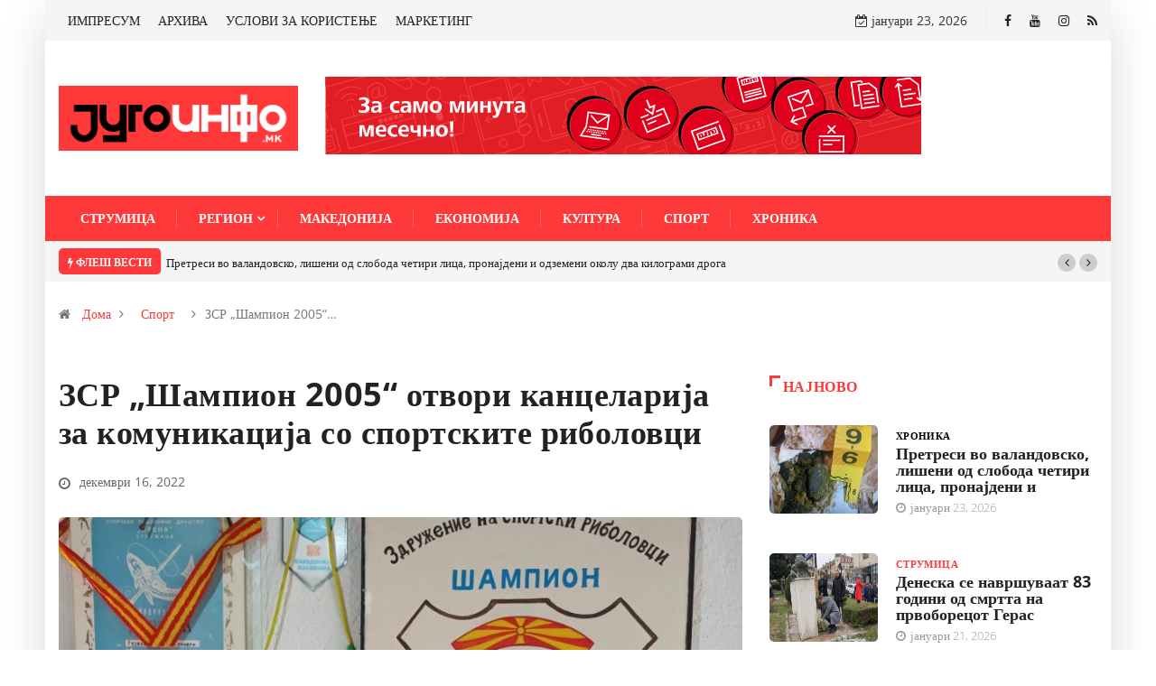

--- FILE ---
content_type: text/html; charset=UTF-8
request_url: https://jugoinfo.mk/zsr-shampion-2005-otvori-kanczelarija-za-komunikaczija-so-sportskite-ribolovczi/
body_size: 91047
content:
<!DOCTYPE html><html lang="mk-MK"><head><meta charset="UTF-8"><meta name="viewport" content="width=device-width, initial-scale=1, maximum-scale=1"><link href="https://jugoinfo.mk/wp-content/cache/autoptimize/css/autoptimize_single_13e8a7bda0e2ccf678e9ea7d5eb3efd3.css?ver=1688982713" rel="stylesheet"><link media="all" href="https://jugoinfo.mk/wp-content/cache/autoptimize/css/autoptimize_46663cc6144c3ce3e1b4b95679a79473.css" rel="stylesheet"><title>ЗСР „Шампион 2005“ отвори канцеларија за комуникација со спортските риболовци - Југоинфо</title><meta name="robots" content="index, follow, max-snippet:-1, max-image-preview:large, max-video-preview:-1" /><link rel="canonical" href="https://jugoinfo.mk/zsr-shampion-2005-otvori-kanczelarija-za-komunikaczija-so-sportskite-ribolovczi/" /><meta property="og:locale" content="mk_MK" /><meta property="og:type" content="article" /><meta property="og:title" content="ЗСР „Шампион 2005“ отвори канцеларија за комуникација со спортските риболовци - Југоинфо" /><meta property="og:description" content="Здружението на спортски риболовци „Шампион 2005“-Струмица од вчера отвори сопствена канцеларија за комуникација со спортските риболовци од територијата на Општина Струмица, како и од останатите општини во регионот. Во канцеларијата ќе се издаваат легитимации и маркици за спортски риблов во 2023 година, како и други активности на спортските риболовци. Канцеларијата се наоѓа на улица „5-ти [&hellip;]" /><meta property="og:url" content="https://jugoinfo.mk/zsr-shampion-2005-otvori-kanczelarija-za-komunikaczija-so-sportskite-ribolovczi/" /><meta property="og:site_name" content="Југоинфо" /><meta property="article:published_time" content="2022-12-16T20:14:28+00:00" /><meta property="article:modified_time" content="2022-12-16T20:14:32+00:00" /><meta property="og:image" content="https://jugoinfo.mk/wp-content/uploads/2022/12/zsr-sampion-11.jpg" /><meta property="og:image:width" content="1536" /><meta property="og:image:height" content="1254" /><meta name="twitter:card" content="summary_large_image" /> <script type="application/ld+json" class="yoast-schema-graph">{"@context":"https://schema.org","@graph":[{"@type":"WebSite","@id":"https://jugoinfo.mk/#website","url":"https://jugoinfo.mk/","name":"\u0408\u0443\u0433\u043e\u0438\u043d\u0444\u043e","description":"\u0415\u043b\u0435\u043a\u0442\u0440\u043e\u043d\u0441\u043a\u0438 \u0438\u043d\u0444\u043e\u0440\u043c\u0430\u0442\u0438\u0432\u0435\u043d \u043f\u043e\u0440\u0442\u0430\u043b \u043f\u0440\u0435\u043a\u0443 \u043a\u043e\u0458 \u0434\u043e\u0431\u0438\u0432\u0430\u0442\u0435 \u0442\u043e\u0447\u043d\u0438, \u043f\u0440\u043e\u0432\u0435\u0440\u0435\u043d\u0438 \u0438 \u043d\u0430\u0432\u0440\u0435\u043c\u0435\u043d\u0438 \u0438\u043d\u0444\u043e\u0440\u043c\u0430\u0446\u0438\u0438! \u0421\u043b\u0435\u0434\u0435\u0442\u0435 \u043d\u0450!","potentialAction":[{"@type":"SearchAction","target":"https://jugoinfo.mk/?s={search_term_string}","query-input":"required name=search_term_string"}],"inLanguage":"mk-MK"},{"@type":"ImageObject","@id":"https://jugoinfo.mk/zsr-shampion-2005-otvori-kanczelarija-za-komunikaczija-so-sportskite-ribolovczi/#primaryimage","inLanguage":"mk-MK","url":"https://jugoinfo.mk/wp-content/uploads/2022/12/zsr-sampion-11.jpg","width":1536,"height":1254},{"@type":"WebPage","@id":"https://jugoinfo.mk/zsr-shampion-2005-otvori-kanczelarija-za-komunikaczija-so-sportskite-ribolovczi/#webpage","url":"https://jugoinfo.mk/zsr-shampion-2005-otvori-kanczelarija-za-komunikaczija-so-sportskite-ribolovczi/","name":"\u0417\u0421\u0420 \u201e\u0428\u0430\u043c\u043f\u0438\u043e\u043d 2005\u201c \u043e\u0442\u0432\u043e\u0440\u0438 \u043a\u0430\u043d\u0446\u0435\u043b\u0430\u0440\u0438\u0458\u0430 \u0437\u0430 \u043a\u043e\u043c\u0443\u043d\u0438\u043a\u0430\u0446\u0438\u0458\u0430 \u0441\u043e \u0441\u043f\u043e\u0440\u0442\u0441\u043a\u0438\u0442\u0435 \u0440\u0438\u0431\u043e\u043b\u043e\u0432\u0446\u0438 - \u0408\u0443\u0433\u043e\u0438\u043d\u0444\u043e","isPartOf":{"@id":"https://jugoinfo.mk/#website"},"primaryImageOfPage":{"@id":"https://jugoinfo.mk/zsr-shampion-2005-otvori-kanczelarija-za-komunikaczija-so-sportskite-ribolovczi/#primaryimage"},"datePublished":"2022-12-16T20:14:28+00:00","dateModified":"2022-12-16T20:14:32+00:00","author":{"@id":"https://jugoinfo.mk/#/schema/person/b955472f3a0a8ce845633f0604619302"},"inLanguage":"mk-MK","potentialAction":[{"@type":"ReadAction","target":["https://jugoinfo.mk/zsr-shampion-2005-otvori-kanczelarija-za-komunikaczija-so-sportskite-ribolovczi/"]}]},{"@type":"Person","@id":"https://jugoinfo.mk/#/schema/person/b955472f3a0a8ce845633f0604619302","name":"jugoinfo-user"}]}</script> <link rel='dns-prefetch' href='//www.googletagmanager.com' /><link rel="alternate" type="application/rss+xml" title="Југоинфо &raquo; Фид" href="https://jugoinfo.mk/feed/" /><link rel="alternate" type="application/rss+xml" title="Југоинфо &raquo; фидови за коментари" href="https://jugoinfo.mk/comments/feed/" /><link rel='stylesheet' id='digiqole-fonts-css'  href='https://jugoinfo.mk/wp-content/cache/autoptimize/css/autoptimize_single_1d9d0513b2234614190f93d5df45db18.css?ver=1688982713' type='text/css' media='all' /><style id='digiqole-master-inline-css' type='text/css'>.progress-bar{ background-color : #000}
        body{ font-family:"Open Sans";font-size:14px;font-weight:300; }
        .body-box-layout{ 
            background-image:url();;
            background-repeat: no-repeat;
            background-position: center;
            background-size: cover;
            background-attachment: fixed;
         }
        body,
        .post-navigation .post-previous a p, .post-navigation .post-next a p,
        .dark-mode .blog-single .post-meta li,
        .dark-mode .wp-block-quote p,
        .dark-mode .wp-block-quote::before,
        .dark-mode .wp-block-quote cite,
        .dark-mode .view-review-list .xs-review-date,
        .dark-mode .view-review-list .xs-reviewer-author,
        .dark-mode .breadcrumb li,
        .dark-mode .post-meta span,
        .dark-mode .post-meta span a,
        .dark-mode .tranding-bg-white .tranding-bar .trending-slide-bg.trending-slide .post-title a,
        .dark-mode .blog-single .post-meta li.post-author a{
           color:  #333333;
        }
        h1, h2, h3, h4, h5, h6,
        .post-title,
        .post-navigation span,
        .post-title a,
        .dark-mode .error-page .error-code,
        .dark-mode.archive .entry-blog-summery .readmore-btn,
        .dark-mode .entry-blog-summery.ts-post .readmore-btn,
        .dark-mode .apsc-icons-wrapper.apsc-theme-2 .apsc-each-profile a,
        .dark-mode .ts-author-content .comment a{
            color:  #222222;
        }


     .dark-mode .apsc-icons-wrapper.apsc-theme-2 .apsc-each-profile a{
        color: #222222 !important;
        }
        .dark-mode .blog-single .post .post-body{
            background: transparent;
        }




        h1,h2{
            font-family:"Open Sans";font-weight:300;
        }
        h3{ 
            font-family:"Open Sans";font-weight:300; 
        }

        h4{ 
            font-family:"Open Sans";font-weight:300;
        }

        a,  .entry-header .entry-title a:hover, .sidebar ul li a:hover{
            color: #ff3939;
            transition: all ease 500ms;
        }
      
        .btn-primary:hover{
         background: #ff3939;
         border-color: #ff3939;;
        }
        .tag-lists a:hover, .tagcloud a:hover,
        .owl-carousel .owl-dots .owl-dot.active span{
            border-color: #ff3939;;
        }
        blockquote.wp-block-quote, .wp-block-quote, .wp-block-quote:not(.is-large):not(.is-style-large), .wp-block-pullquote blockquote,
         blockquote.wp-block-pullquote, .wp-block-quote.is-large, .wp-block-quote.is-style-large{
            border-left-color: #ff3939;;
        }

        
        .post .post-footer .readmore,
        .post .post-media .video-link-btn a,
        .post-list-item .recen-tab-menu.nav-tabs li a:before, 
        .post-list-item .recen-tab-menu.nav-tabs li a:after,
        .blog-single .xs-review-box .xs-review .xs-btn:hover,
        .blog-single .tag-lists span,
        .tag-lists a:hover, .tagcloud a:hover,
        .heading-style3 .block-title .title-angle-shap:before, 
        .heading-style3 .block-title .title-angle-shap:after,
         .heading-style3 .widget-title .title-angle-shap:before, 
         .heading-style3 .widget-title .title-angle-shap:after, 
         .sidebar .widget .block-title .title-angle-shap:before,
          .sidebar .widget .block-title .title-angle-shap:after, 
          .sidebar .widget .widget-title .title-angle-shap:before, 
        .sidebar .widget .widget-title .title-angle-shap:after,
        .pagination li.active a, .pagination li:hover a,
        .owl-carousel .owl-dots .owl-dot.active span,
        .header .navbar-light .ekit-wid-con .digiqole-elementskit-menu
         .elementskit-navbar-nav > li.active > a:before,
         .trending-light .tranding-bar .trending-slide .trending-title,
        .post-list-item .post-thumb .tab-post-count, .post-list-item .post-thumb .post-index,
        .woocommerce ul.products li.product .button,.woocommerce ul.products li.product .added_to_cart,
        .woocommerce nav.woocommerce-pagination ul li a:focus, .woocommerce nav.woocommerce-pagination ul li a:hover, .woocommerce nav.woocommerce-pagination ul li span.current,
        .woocommerce #respond input#submit.alt, .woocommerce a.button.alt, .woocommerce button.button.alt, .woocommerce input.button.alt,.sponsor-web-link a:hover i, .woocommerce .widget_price_filter .ui-slider .ui-slider-range,
        .woocommerce span.onsale,
        .not-found .input-group-btn,
        .btn,
        .BackTo,
        .sidebar .widget.widget_search .input-group-btn,
        .woocommerce ul.products li.product .added_to_cart:hover, .woocommerce #respond input#submit.alt:hover, .woocommerce a.button.alt:hover, .woocommerce button.button.alt:hover, 
        .footer-social ul li a,
        .digiqole-video-post .video-item .post-video .ts-play-btn,
        .blog-single .post-meta .social-share i.fa-share,
        .woocommerce input.button.alt:hover,
        .woocommerce .widget_price_filter .ui-slider .ui-slider-handle,
        #preloader{
            background: #ff3939;
        }
        .owl-carousel.owl-loaded .owl-nav .owl-next.disabled, 
        .owl-carousel.owl-loaded .owl-nav .owl-prev.disabled,
        .ts-about-image-wrapper.owl-carousel.owl-theme .owl-nav [class*=owl-]:hover{
            background: #ff3939 !important;

        }

        .ts-footer .recent-posts-widget .post-content .post-title a:hover,
        .post-list-item .recen-tab-menu.nav-tabs li a.active,
        .ts-footer .footer-left-widget .footer-social li a:hover,
         .ts-footer .footer-widget .footer-social li a:hover,
         .heading-style3 .block-title, .heading-style3 .widget-title,
         .topbar.topbar-gray .tranding-bg-white .tranding-bar .trending-slide-bg .trending-title i,
         .sidebar .widget .block-title, .sidebar .widget .widget-title,
         .header .navbar-light .ekit-wid-con .digiqole-elementskit-menu .elementskit-navbar-nav .dropdown-item.active,
         .header .navbar-light .ekit-wid-con .digiqole-elementskit-menu .elementskit-navbar-nav li a:hover,
         .social-links li a:hover,
         .post-title a:hover,
         .video-tab-list .post-tab-list li a.active h4.post-title, .video-tab-list .post-tab-list li a:hover h4.post-title,
         .featured-tab-item .nav-tabs .nav-link.active .tab-head > span.tab-text-title,
         .woocommerce ul.products li.product .price, 
         .woocommerce ul.products li.product .woocommerce-loop-product__title:hover{
            color: #ff3939;
        }

        

       
      
        
            .logo img{
                max-width: 265px;
            }
        
            .header .navbar-light .ekit-wid-con .digiqole-elementskit-menu{
               height: 50px;
            }
            @media(min-width: 1024px){
                .header-gradient-area .navbar-light .ekit-wid-con .digiqole-elementskit-menu .elementskit-navbar-nav > li > a,
                .header.header-gradient .navbar-light .ekit-wid-con .digiqole-elementskit-menu .elementskit-navbar-nav > li > a, 
                .header .navbar-light .ekit-wid-con .digiqole-elementskit-menu .elementskit-navbar-nav > li > a,
                 .header .navbar-light .nav-search-area a, .header-gradient .navbar-light .social-links li a, 
                 .header .navbar-light .navbar-nav > li > a, 
               .header-gradient .navbar-light .nav-search-area .header-search-icon a{
                   line-height: 50px;
               }
            }
        
                .header-gradient,
                .header-dark .navbar-light,
                .header-gradient .navbar-sticky.sticky,
                .header-bg-dark .navbar-sticky.sticky,
                .header-bg-dark,
                .header-middle-gradent{
                    background-image: linear-gradient(20deg, #ff3939 0%, #ff3939 100%);
                }
            
     
            .header .navbar-light .navbar-nav li ul.dropdown-menu li a,
            .header .navbar-light .ekit-wid-con .digiqole-elementskit-menu .elementskit-navbar-nav li ul li a,
            .header .navbar-light .ekit-wid-con .digiqole-elementskit-menu .elementskit-navbar-nav li .elementskit-dropdown li a{
                   color: ;
                   font-size: 12px;
                }
            
            .header-gradient-area .navbar-light .ekit-wid-con .digiqole-elementskit-menu .elementskit-navbar-nav > li > a,
            .header.header-gradient .navbar-light .ekit-wid-con .digiqole-elementskit-menu .elementskit-navbar-nav > li > a,
            .header .navbar-light .ekit-wid-con .digiqole-elementskit-menu .elementskit-navbar-nav > li > a,
            .header .navbar-light .nav-search-area a,
            .header-gradient .navbar-light .social-links li a,
            .header .navbar-light .navbar-nav > li > a,
            .header-gradient .navbar-light .nav-search-area .header-search-icon a{
                font-family:"Open Sans";font-size:14px;font-weight:regular;
                }
            
        .newsletter-area{
                background-image: linear-gradient(20deg, #ff3939 0%, #ff3939 100%);
            }
        .ts-footer{
            padding-top:100px;
            padding-bottom:100px;
         }
      body,
      .dark-mode .ts-author-media,
      .dark-mode .ts-author-content::before,
      .dark-mode .ts-author-content::after,
      .dark-mode .post-layout-style4 .post-single .entry-header{
         background-color: #fff;
      }
     
      .ts-footer{
          background-color: #222222;
          background-repeat:no-repeat;
          background-size: cover;
          
          
      }
      .newsletter-form span,
      .ts-footer .widget-title span{
        background-color: #222222;
      }

      .ts-footer-classic .widget-title,
      .ts-footer-classic h3,
      .ts-footer-classic h4,
      .ts-footer .widget-title,
      .ts-footer-classic .contact h3{
          color: #fff;
      }
      .ts-footer p,
      .ts-footer .list-arrow li a,
      .ts-footer .menu li a,
      .ts-footer .service-time li,
      .ts-footer .list-arrow li::before, 
      .ts-footer .footer-info li,
      .ts-footer .footer-left-widget .footer-social li a, .ts-footer .footer-widget .footer-social li a,
      .ts-footer .footer-left-widget p, .ts-footer .footer-widget p,
      .ts-footer .recent-posts-widget .post-content .post-title a,
      .ts-footer .menu li::before{
        color: #fff;
      }

     
     
      .copy-right .copyright-text p{
         color: #fff;
      }
      
         
         @media (min-width: 992px){
            .container,
            .body-box-layout .body-inner-content,
            .body-box-layout .body-inner-content .navbar-sticky.sticky,
            .body-box-layout .body-inner-content .header-bg-dark .container,
            .elementor-section.elementor-section-boxed>.elementor-container {
               max-width: 960px;
            }   
         } 
         @media (min-width: 1200px) {
            .container,
            .body-box-layout .body-inner-content,
            .body-box-layout .body-inner-content .navbar-sticky.sticky,
            .body-box-layout .body-inner-content .header-bg-dark .container,
            .elementor-section.elementor-section-boxed>.elementor-container {
               max-width: 1180px;
            }
         }</style> <script type='text/javascript' src='https://jugoinfo.mk/wp-content/cache/autoptimize/js/autoptimize_single_49edccea2e7ba985cadc9ba0531cbed1.js'></script>  <script type='text/javascript' src='https://www.googletagmanager.com/gtag/js?id=UA-31694627-1' async></script> <script type='text/javascript'>window.dataLayer = window.dataLayer || [];function gtag(){dataLayer.push(arguments);}
gtag('set', 'linker', {"domains":["jugoinfo.mk"]} );
gtag("js", new Date());
gtag("set", "developer_id.dZTNiMT", true);
gtag("config", "UA-31694627-1", {"anonymize_ip":true});</script> <link rel='https://api.w.org/' href='https://jugoinfo.mk/wp-json/' /><link rel="EditURI" type="application/rsd+xml" title="RSD" href="https://jugoinfo.mk/xmlrpc.php?rsd" /><link rel="wlwmanifest" type="application/wlwmanifest+xml" href="https://jugoinfo.mk/wp-includes/wlwmanifest.xml" /><meta name="generator" content="WordPress 5.4.18" /><link rel='shortlink' href='https://jugoinfo.mk/?p=16629' /><link rel="alternate" type="application/json+oembed" href="https://jugoinfo.mk/wp-json/oembed/1.0/embed?url=https%3A%2F%2Fjugoinfo.mk%2Fzsr-shampion-2005-otvori-kanczelarija-za-komunikaczija-so-sportskite-ribolovczi%2F" /><link rel="alternate" type="text/xml+oembed" href="https://jugoinfo.mk/wp-json/oembed/1.0/embed?url=https%3A%2F%2Fjugoinfo.mk%2Fzsr-shampion-2005-otvori-kanczelarija-za-komunikaczija-so-sportskite-ribolovczi%2F&#038;format=xml" /><meta name="generator" content="Site Kit by Google 1.104.0" /> <script>!function(f,b,e,v,n,t,s)
{if(f.fbq)return;n=f.fbq=function(){n.callMethod?
n.callMethod.apply(n,arguments):n.queue.push(arguments)};
if(!f._fbq)f._fbq=n;n.push=n;n.loaded=!0;n.version='2.0';
n.queue=[];t=b.createElement(e);t.async=!0;
t.src=v;s=b.getElementsByTagName(e)[0];
s.parentNode.insertBefore(t,s)}(window,document,'script',
'https://connect.facebook.net/en_US/fbevents.js');
 fbq('init', '318195402648934'); 
fbq('track', 'PageView');</script> <noscript> <img height="1" width="1" 
src="https://www.facebook.com/tr?id=318195402648934&ev=PageView
&noscript=1"/> </noscript><meta name="description" content="ЗСР „Шампион 2005“ отвори канцеларија за комуникација со спортските риболовци"><meta property="og:title" content="ЗСР „Шампион 2005“ отвори канцеларија за комуникација со спортските риболовци"><meta property="og:description" content="Здружението на спортски риболовци „Шампион 2005“-Струмица од вчера отвори сопствена канцеларија за комуникација со спортските риболовци од територијата на Општина Струмица, како и од останатите општини во регионот. Во канцеларијата ќе се издаваат легитимации и маркици за спортски риблов во 2023 година, како и други активности на спортските риболовци. Канцеларијата се наоѓа на улица „5-ти [&hellip;]"><meta property="og:image" content="https://jugoinfo.mk/wp-content/uploads/2022/12/zsr-sampion-11-850x560.jpg"/><meta property="og:url" content="https://jugoinfo.mk/zsr-shampion-2005-otvori-kanczelarija-za-komunikaczija-so-sportskite-ribolovczi/">  <script type='text/javascript'>!function(f,b,e,v,n,t,s){if(f.fbq)return;n=f.fbq=function(){n.callMethod?
n.callMethod.apply(n,arguments):n.queue.push(arguments)};if(!f._fbq)f._fbq=n;
n.push=n;n.loaded=!0;n.version='2.0';n.queue=[];t=b.createElement(e);t.async=!0;
t.src=v;s=b.getElementsByTagName(e)[0];s.parentNode.insertBefore(t,s)}(window,
document,'script','https://connect.facebook.net/en_US/fbevents.js');</script>  <script type='text/javascript'>fbq('init', '280771756706530', {}, {
    "agent": "wordpress-5.4.18-2.2.0"
});</script><script type='text/javascript'>fbq('track', 'PageView', []);</script>  <noscript> <img height="1" width="1" style="display:none" alt="fbpx"
src="https://www.facebook.com/tr?id=280771756706530&ev=PageView&noscript=1" /> </noscript><link rel="icon" href="https://jugoinfo.mk/wp-content/uploads/2020/06/cropped-rgb_pack-icons-32x32.png" sizes="32x32" /><link rel="icon" href="https://jugoinfo.mk/wp-content/uploads/2020/06/cropped-rgb_pack-icons-192x192.png" sizes="192x192" /><link rel="apple-touch-icon" href="https://jugoinfo.mk/wp-content/uploads/2020/06/cropped-rgb_pack-icons-180x180.png" /><meta name="msapplication-TileImage" content="https://jugoinfo.mk/wp-content/uploads/2020/06/cropped-rgb_pack-icons-270x270.png" /><style type="text/css" id="wp-custom-css">.link-btn {
	display: inline-block;
	padding: 8px 24px;
	background-color: #ff3939;
	color: #ffffff !important;
	border-radius: 4px;
}

.category-eu-ogledalo .category-main-desc {
	font-size: 16px;
}</style><noscript><style id="rocket-lazyload-nojs-css">.rll-youtube-player, [data-lazy-src]{display:none !important;}</style></noscript></head><body class="post-template-default single single-post postid-16629 single-format-standard sidebar-active body-box-layout elementor-default elementor-kit-14876" ><div data-posttypecls="digiqole-single-post" class="digiqole_progress_container progress-container"> <span class="progress-bar"></span></div><div class="body-inner-content"><div class="topbar topbar-gray"><div class="container"><div class="row top-dark-info"><div class="col-md-5 col-lg-6 xs-center"><ul class="top-info"></ul><ul id="menu-main-menu-footer" class="top-nav"><li id="menu-item-3196" class="menu-item menu-item-type-post_type menu-item-object-page menu-item-3196"><a href="https://jugoinfo.mk/impresum/">ИМПРЕСУМ</a></li><li id="menu-item-3295" class="menu-item menu-item-type-custom menu-item-object-custom menu-item-3295"><a target="_blank" rel="noopener noreferrer" href="http://archive.jugoinfo.mk/">АРХИВА</a></li><li id="menu-item-3273" class="menu-item menu-item-type-post_type menu-item-object-page menu-item-3273"><a href="https://jugoinfo.mk/uslovi-za-koristene/">УСЛОВИ ЗА КОРИСТЕЊЕ</a></li><li id="menu-item-3262" class="menu-item menu-item-type-post_type menu-item-object-page menu-item-3262"><a href="https://jugoinfo.mk/marketing/">МАРКЕТИНГ</a></li></ul></div><div class="col-md-7 col-lg-6 align-self-center"><ul class="social-links text-right"><li class="header-date-info"> <i class="fa fa-calendar-check-o" aria-hidden="true"></i> јануари 23, 2026</li><li class=""> <a target="_blank" title="Facebook" href="https://www.facebook.com/jugoinfo/"> <span class="social-icon"> <i class="fa fa-facebook-f"></i> </span> </a></li><li class=""> <a target="_blank" title="Youtube" href="https://www.youtube.com/channel/UCqt_G3xmr1qK5AFFR4GVLyw/featured"> <span class="social-icon"> <i class="fa fa-youtube"></i> </span> </a></li><li class=""> <a target="_blank" title="Instagram" href="https://www.instagram.com/jugoinfo.mk/"> <span class="social-icon"> <i class="fa fa-instagram"></i> </span> </a></li><li class=""> <a target="_blank" title="RSS" href="http://jugoinfo.mk/feed/"> <span class="social-icon"> <i class="fa fa-rss"></i> </span> </a></li></ul></div></div></div></div><div class="header-middle-area"><div class="container"><div class="row"><div class="col-md-4 col-lg-3 align-self-center"><div class="logo-area"> <a class="logo" href="https://jugoinfo.mk/"> <img  class="img-fluid" src="data:image/svg+xml,%3Csvg%20xmlns='http://www.w3.org/2000/svg'%20viewBox='0%200%200%200'%3E%3C/svg%3E" alt="Југоинфо" data-lazy-src="//jugoinfo.mk/wp-content/uploads/2020/06/jugoinfo-logo.png"><noscript><img  class="img-fluid" src="//jugoinfo.mk/wp-content/uploads/2020/06/jugoinfo-logo.png" alt="Југоинфо"></noscript> </a></div></div><div class="col-md-8 col-lg-9 align-self-center"><div class="banner-img text-right"> <iframe loading="lazy" src="about:blank" 
 width="660" 
 height="86" 
 style="border:none; overflow:hidden;" 
 scrolling="no" data-rocket-lazyload="fitvidscompatible" data-lazy-src="/wp-content/uploads/evn-banner/index.html"> </iframe><noscript><iframe src="/wp-content/uploads/evn-banner/index.html" 
 width="660" 
 height="86" 
 style="border:none; overflow:hidden;" 
 scrolling="no"> </iframe></noscript></div></div></div></div></div><header id="header" class="header header-gradient"><div class=" header-wrapper navbar-sticky "><div class="container"><nav class="navbar navbar-expand-lg navbar-light"> <a class="logo d-none" href="https://jugoinfo.mk/"> <img  class="img-fluid" src="data:image/svg+xml,%3Csvg%20xmlns='http://www.w3.org/2000/svg'%20viewBox='0%200%200%200'%3E%3C/svg%3E" alt="Југоинфо" data-lazy-src="//jugoinfo.mk/wp-content/uploads/2020/06/jugoinfo-logo.png"><noscript><img  class="img-fluid" src="//jugoinfo.mk/wp-content/uploads/2020/06/jugoinfo-logo.png" alt="Југоинфо"></noscript> </a> <button class="navbar-toggler" type="button" data-toggle="collapse"
 data-target="#primary-nav" aria-controls="primary-nav" aria-expanded="false"
 aria-label="Toggle navigation"> <span class="navbar-toggler-icon"><i class="icon icon-menu"></i></span> </button><div id="primary-nav" class="collapse navbar-collapse"><ul id="main-menu" class="navbar-nav"><li id="menu-item-3509" class="menu-item menu-item-type-taxonomy menu-item-object-category menu-item-3509 nav-item"><a href="https://jugoinfo.mk/strumica/" class="nav-link">Струмица</a></li><li id="menu-item-3506" class="menu-item menu-item-type-taxonomy menu-item-object-category menu-item-has-children menu-item-3506 nav-item dropdown"><a href="https://jugoinfo.mk/region/" class="nav-link dropdown-toggle" data-toggle="dropdown">Регион</a><ul class="dropdown-menu"><li id="menu-item-3211" class="menu-item menu-item-type-taxonomy menu-item-object-category menu-item-3211 nav-item"><a href="https://jugoinfo.mk/region/vasilevo/" class=" dropdown-item">Василево</a><li id="menu-item-3212" class="menu-item menu-item-type-taxonomy menu-item-object-category menu-item-3212 nav-item"><a href="https://jugoinfo.mk/region/bosilovo/" class=" dropdown-item">Босилово</a><li id="menu-item-3213" class="menu-item menu-item-type-taxonomy menu-item-object-category menu-item-3213 nav-item"><a href="https://jugoinfo.mk/region/novo-selo/" class=" dropdown-item">Ново Село</a><li id="menu-item-3285" class="menu-item menu-item-type-taxonomy menu-item-object-category menu-item-3285 nav-item"><a href="https://jugoinfo.mk/region/dojran/" class=" dropdown-item">Дојран</a><li id="menu-item-3286" class="menu-item menu-item-type-taxonomy menu-item-object-category menu-item-3286 nav-item"><a href="https://jugoinfo.mk/region/bogdanci/" class=" dropdown-item">Богданци</a><li id="menu-item-3287" class="menu-item menu-item-type-taxonomy menu-item-object-category menu-item-3287 nav-item"><a href="https://jugoinfo.mk/region/valandovo/" class=" dropdown-item">Валандово</a><li id="menu-item-3288" class="menu-item menu-item-type-taxonomy menu-item-object-category menu-item-3288 nav-item"><a href="https://jugoinfo.mk/region/gevgelija/" class=" dropdown-item">Гевгелија</a><li id="menu-item-3289" class="menu-item menu-item-type-taxonomy menu-item-object-category menu-item-3289 nav-item"><a href="https://jugoinfo.mk/region/radovish/" class=" dropdown-item">Радовиш</a><li id="menu-item-3292" class="menu-item menu-item-type-taxonomy menu-item-object-category menu-item-3292 nav-item"><a href="https://jugoinfo.mk/region/konche/" class=" dropdown-item">Конче</a></ul></li><li id="menu-item-3507" class="menu-item menu-item-type-taxonomy menu-item-object-category menu-item-3507 nav-item"><a href="https://jugoinfo.mk/makedonija/" class="nav-link">Македонија</a></li><li id="menu-item-20300" class="menu-item menu-item-type-taxonomy menu-item-object-category menu-item-20300 nav-item"><a href="https://jugoinfo.mk/ekonomija/" class="nav-link">Економија</a></li><li id="menu-item-3545" class="menu-item menu-item-type-taxonomy menu-item-object-category menu-item-3545 nav-item"><a href="https://jugoinfo.mk/kultura/" class="nav-link">Култура</a></li><li id="menu-item-3508" class="menu-item menu-item-type-taxonomy menu-item-object-category current-post-ancestor current-menu-parent current-post-parent menu-item-3508 nav-item"><a href="https://jugoinfo.mk/sport/" class="nav-link">Спорт</a></li><li id="menu-item-3510" class="menu-item menu-item-type-taxonomy menu-item-object-category menu-item-3510 nav-item"><a href="https://jugoinfo.mk/hronika/" class="nav-link">Хроника</a></li></ul></div><ul class="social-links text-right"></ul><div class="nav-search-area"><div class="zoom-anim-dialog mfp-hide modal-searchPanel ts-search-form" id="modal-popup-2"><div class="modal-dialog modal-lg"><div class="modal-content"><div class="xs-search-panel"><form  method="get" action="https://jugoinfo.mk/" class="digiqole-serach xs-search-group"><div class="input-group"> <input type="search" class="form-control" name="s" placeholder="Клучен збор за пребарување
" value=""> <button class="input-group-btn search-button"><i class="icon icon-search1"></i></button></div></form></div></div></div></div></div></nav></div></div></header><div class="tranding-bg-white trending-light bg-gray"><div class="container"><div class="tranding-bar"><div id="tredingcarousel" class="trending-slide carousel slide trending-slide-bg" data-ride="carousel"><p class="trending-title"><i class="fa fa-bolt"></i> Флеш вести</p><div class="carousel-inner"><div class="carousel-item active"><div class="post-content"><p class="post-title title-small"><a href="https://jugoinfo.mk/pretresi-vo-valandovsko-lisheni-od-sloboda-chetiri-licza-pronajdeni-i-odzemeni-okolu-dva-kilogrami-droga/">Претреси во валандовско, лишени од слобода четири лица, пронајдени и одземени околу два килограми дрога</a></p></div></div><div class="carousel-item"><div class="post-content"><p class="post-title title-small"><a href="https://jugoinfo.mk/deneska-se-navrshuvaat-83-godini-od-smrtta-na-prvoboreczot-geras-cunev/">Денеска се навршуваат 83 години од смртта на првоборецот Герас Цунев</a></p></div></div><div class="carousel-item"><div class="post-content"><p class="post-title title-small"><a href="https://jugoinfo.mk/vozach-poteshko-povreden-otkako-izletal-na-ulicza-vo-gevgelija/">Возач потешко повреден откако излетал на улица во Гевгелија</a></p></div></div><div class="carousel-item"><div class="post-content"><p class="post-title title-small"><a href="https://jugoinfo.mk/pretres-vo-radovish-pronajdena-e-marihuana-lisheno-od-sloboda-e-edno-licze/">Претрес во Радовиш, пронајдена е марихуана, лишено од слобода е едно лице</a></p></div></div><div class="carousel-item"><div class="post-content"><p class="post-title title-small"><a href="https://jugoinfo.mk/kuklishanecz-se-somnichi-deka-usmrtil-kuche-so-istrel-od-lovechka-pushka/">Куклишанец се сомничи дека усмртил куче со истрел од ловечка пушка</a></p></div></div><div class="carousel-item"><div class="post-content"><p class="post-title title-small"><a href="https://jugoinfo.mk/pochinal-po-pad-vo-shahta-vo-sopstveniot-dvor-vo-selo-radichevo/">Починал по пад во шахта во сопствениот двор во село Радичево</a></p></div></div><div class="carousel-item"><div class="post-content"><p class="post-title title-small"><a href="https://jugoinfo.mk/traktorist-so-traktor-i-prikola-padnal-vo-rekata-trkana-vednash-pochinal/">Тракторист со трактор и приколка паднал во реката Тркања, веднаш починал</a></p></div></div><div class="carousel-item"><div class="post-content"><p class="post-title title-small"><a href="https://jugoinfo.mk/policziski-biltenagresivno-odnesuvane-kon-policzajczi-dvajcza-vozele-pod-gas/">Полициски билтен:агресивно однесување кон полицајци, двајца возеле под „гас“</a></p></div></div><div class="carousel-item"><div class="post-content"><p class="post-title title-small"><a href="https://jugoinfo.mk/sprechen-obid-za-seriozen-megunaroden-kriminal-zapleneti-devet-pishtoli-edno-lice-vo-pritvor/">СПРЕЧЕН ОБИД ЗА СЕРИОЗЕН МЕЃУНАРОДЕН КРИМИНАЛ &#8211; ЗАПЛЕНЕТИ ДЕВЕТ ПИШТОЛИ, ЕДНО ЛИЦЕ ВО ПРИТВОР</a></p></div></div><div class="carousel-item"><div class="post-content"><p class="post-title title-small"><a href="https://jugoinfo.mk/vo-pozhar-vo-shtala-vo-gorni-lipovik-izgorele-domashno-zhivotno-i-stochna-hrana/">Во пожар во штала во Горни Липовиќ изгореле домашно животно и сточна храна</a></p></div></div></div><div class="tp-control"> <a class="tp-control-prev" href="#tredingcarousel" role="button" data-slide="prev"> <i class="fa fa-angle-left"></i> </a> <a class="tp-control-next" href="#tredingcarousel" role="button" data-slide="next"> <i class="fa fa-angle-right"></i> </a></div></div></div></div></div><div class="container"><div class="row"><div class="col-lg-12"><ol class="breadcrumb" data-wow-duration="2s"><li><i class="fa fa-home"></i> <a href="https://jugoinfo.mk">Дома</a><i class="fa fa-angle-right"></i></li><li> <a href=https://jugoinfo.mk/sport/>Спорт</a></li><li><i class="fa fa-angle-right"></i>ЗСР „Шампион 2005“&hellip;</li></ol></div></div></div><div id="main-content" class="main-container blog-single post-layout-style1"  role="main"><div class="container"><div class="row"></div><div class="row"><div class="col-lg-8 col-md-12"><article id="post-16629" class="post-content post-single post-16629 post type-post status-publish format-standard has-post-thumbnail hentry category-sport tag-zsr-shampion-2005 tag-kanczelarija tag-strumicza"><header class="entry-header clearfix"><h1 class="post-title lg"> ЗСР „Шампион 2005“ отвори канцеларија за комуникација со спортските риболовци</h1><ul class="post-meta"><li class="post-meta-date"> <i class="fa fa-clock-o"></i> декември 16, 2022</li></ul></header><div class="post-media post-image"> <img class="img-fluid" src="data:image/svg+xml,%3Csvg%20xmlns='http://www.w3.org/2000/svg'%20viewBox='0%200%200%200'%3E%3C/svg%3E" alt=" ЗСР „Шампион 2005“ отвори канцеларија за комуникација со спортските риболовци" data-lazy-src="https://jugoinfo.mk/wp-content/uploads/2022/12/zsr-sampion-11-850x560.jpg"><noscript><img class="img-fluid" src="https://jugoinfo.mk/wp-content/uploads/2022/12/zsr-sampion-11-850x560.jpg" alt=" ЗСР „Шампион 2005“ отвори канцеларија за комуникација со спортските риболовци"></noscript></div><div class="post-body clearfix"><div class="entry-content clearfix"><p>Здружението на спортски риболовци „Шампион 2005“-Струмица од вчера отвори сопствена канцеларија за комуникација со спортските риболовци од територијата на Општина Струмица, како и од останатите општини во регионот.</p><figure class="wp-block-image size-large"><img src="data:image/svg+xml,%3Csvg%20xmlns='http://www.w3.org/2000/svg'%20viewBox='0%200%200%200'%3E%3C/svg%3E" alt="" class="wp-image-16631" data-lazy-srcset="https://jugoinfo.mk/wp-content/uploads/2022/12/zsr-gampion-2-768x1024.jpg 768w, https://jugoinfo.mk/wp-content/uploads/2022/12/zsr-gampion-2-225x300.jpg 225w, https://jugoinfo.mk/wp-content/uploads/2022/12/zsr-gampion-2-1152x1536.jpg 1152w, https://jugoinfo.mk/wp-content/uploads/2022/12/zsr-gampion-2.jpg 1536w" data-lazy-sizes="(max-width: 768px) 100vw, 768px" data-lazy-src="https://jugoinfo.mk/wp-content/uploads/2022/12/zsr-gampion-2-768x1024.jpg" /><noscript><img src="https://jugoinfo.mk/wp-content/uploads/2022/12/zsr-gampion-2-768x1024.jpg" alt="" class="wp-image-16631" srcset="https://jugoinfo.mk/wp-content/uploads/2022/12/zsr-gampion-2-768x1024.jpg 768w, https://jugoinfo.mk/wp-content/uploads/2022/12/zsr-gampion-2-225x300.jpg 225w, https://jugoinfo.mk/wp-content/uploads/2022/12/zsr-gampion-2-1152x1536.jpg 1152w, https://jugoinfo.mk/wp-content/uploads/2022/12/zsr-gampion-2.jpg 1536w" sizes="(max-width: 768px) 100vw, 768px" /></noscript></figure><p>Во канцеларијата ќе се издаваат легитимации и маркици за спортски риблов во 2023 година, како и други активности на спортските риболовци.</p><figure class="wp-block-image size-large"><img src="data:image/svg+xml,%3Csvg%20xmlns='http://www.w3.org/2000/svg'%20viewBox='0%200%200%200'%3E%3C/svg%3E" alt="" class="wp-image-16632" data-lazy-srcset="https://jugoinfo.mk/wp-content/uploads/2022/12/zsr-sampion-3-768x1024.jpg 768w, https://jugoinfo.mk/wp-content/uploads/2022/12/zsr-sampion-3-225x300.jpg 225w, https://jugoinfo.mk/wp-content/uploads/2022/12/zsr-sampion-3-1152x1536.jpg 1152w, https://jugoinfo.mk/wp-content/uploads/2022/12/zsr-sampion-3.jpg 1536w" data-lazy-sizes="(max-width: 768px) 100vw, 768px" data-lazy-src="https://jugoinfo.mk/wp-content/uploads/2022/12/zsr-sampion-3-768x1024.jpg" /><noscript><img src="https://jugoinfo.mk/wp-content/uploads/2022/12/zsr-sampion-3-768x1024.jpg" alt="" class="wp-image-16632" srcset="https://jugoinfo.mk/wp-content/uploads/2022/12/zsr-sampion-3-768x1024.jpg 768w, https://jugoinfo.mk/wp-content/uploads/2022/12/zsr-sampion-3-225x300.jpg 225w, https://jugoinfo.mk/wp-content/uploads/2022/12/zsr-sampion-3-1152x1536.jpg 1152w, https://jugoinfo.mk/wp-content/uploads/2022/12/zsr-sampion-3.jpg 1536w" sizes="(max-width: 768px) 100vw, 768px" /></noscript></figure><p>Канцеларијата се наоѓа на улица „5-ти ноември“ број 37 во Струмица, веднаш после поранешниот Чурлински мост.</p><figure class="wp-block-image size-large"><img src="data:image/svg+xml,%3Csvg%20xmlns='http://www.w3.org/2000/svg'%20viewBox='0%200%200%200'%3E%3C/svg%3E" alt="" class="wp-image-16633" data-lazy-srcset="https://jugoinfo.mk/wp-content/uploads/2022/12/zsr-sampion-4-768x1024.jpg 768w, https://jugoinfo.mk/wp-content/uploads/2022/12/zsr-sampion-4-225x300.jpg 225w, https://jugoinfo.mk/wp-content/uploads/2022/12/zsr-sampion-4-1152x1536.jpg 1152w, https://jugoinfo.mk/wp-content/uploads/2022/12/zsr-sampion-4.jpg 1536w" data-lazy-sizes="(max-width: 768px) 100vw, 768px" data-lazy-src="https://jugoinfo.mk/wp-content/uploads/2022/12/zsr-sampion-4-768x1024.jpg" /><noscript><img src="https://jugoinfo.mk/wp-content/uploads/2022/12/zsr-sampion-4-768x1024.jpg" alt="" class="wp-image-16633" srcset="https://jugoinfo.mk/wp-content/uploads/2022/12/zsr-sampion-4-768x1024.jpg 768w, https://jugoinfo.mk/wp-content/uploads/2022/12/zsr-sampion-4-225x300.jpg 225w, https://jugoinfo.mk/wp-content/uploads/2022/12/zsr-sampion-4-1152x1536.jpg 1152w, https://jugoinfo.mk/wp-content/uploads/2022/12/zsr-sampion-4.jpg 1536w" sizes="(max-width: 768px) 100vw, 768px" /></noscript></figure><p>За подетални информации сите заинтересирани можат да се јават на 078 378 040.</p><p>Бистро!</p><div class="ss-inline-share-wrapper ss-left-inline-content ss-small-icons ss-with-spacing ss-rounded-icons ss-without-labels"><p class="ss-social-share-label"> <span>Сподели:</span></p><div class="ss-inline-share-content"><ul class="ss-social-icons-container"><li class=""> <a href="#" data-ss-ss-link="https://www.facebook.com/sharer.php?t=%D0%97%D0%A1%D0%A0%20%E2%80%9E%D0%A8%D0%B0%D0%BC%D0%BF%D0%B8%D0%BE%D0%BD%202005%E2%80%9C%20%D0%BE%D1%82%D0%B2%D0%BE%D1%80%D0%B8%20%D0%BA%D0%B0%D0%BD%D1%86%D0%B5%D0%BB%D0%B0%D1%80%D0%B8%D1%98%D0%B0%20%D0%B7%D0%B0%20%D0%BA%D0%BE%D0%BC%D1%83%D0%BD%D0%B8%D0%BA%D0%B0%D1%86%D0%B8%D1%98%D0%B0%20%D1%81%D0%BE%20%D1%81%D0%BF%D0%BE%D1%80%D1%82%D1%81%D0%BA%D0%B8%D1%82%D0%B5%20%D1%80%D0%B8%D0%B1%D0%BE%D0%BB%D0%BE%D0%B2%D1%86%D0%B8&#038;u=https%3A%2F%2Fjugoinfo.mk%2Fzsr-shampion-2005-otvori-kanczelarija-za-komunikaczija-so-sportskite-ribolovczi%2F" class="ss-facebook-color" rel="nofollow noopener" data-ss-ss-network-id="facebook" data-ss-ss-post-id="16629" data-ss-ss-location="inline_content" data-ss-ss-permalink="https://jugoinfo.mk/zsr-shampion-2005-otvori-kanczelarija-za-komunikaczija-so-sportskite-ribolovczi/" data-ss-ss-type="share" data-has-api="true"> <span class="ss-share-network-content"> <i class="ss-network-icon"><svg class="ss-svg-icon" aria-hidden="true" role="img" focusable="false" width="32" height="32" viewBox="0 0 32 32" xmlns="http://www.w3.org/2000/svg"><path d="M32 16.098C32 7.208 24.837 0 16 0S0 7.207 0 16.098C0 24.133 5.851 30.792 13.5 32V20.751H9.437v-4.653H13.5V12.55c0-4.034 2.389-6.263 6.043-6.263 1.751 0 3.582.315 3.582.315v3.961h-2.018c-1.987 0-2.607 1.241-2.607 2.514v3.02h4.438l-.71 4.653H18.5V32C26.149 30.792 32 24.133 32 16.098z" /></svg></i> </span> </a></li><li class=""> <a href="#" data-ss-ss-link="https://twitter.com/intent/tweet?text=%D0%97%D0%A1%D0%A0+%E2%80%9E%D0%A8%D0%B0%D0%BC%D0%BF%D0%B8%D0%BE%D0%BD+2005%E2%80%9C+%D0%BE%D1%82%D0%B2%D0%BE%D1%80%D0%B8+%D0%BA%D0%B0%D0%BD%D1%86%D0%B5%D0%BB%D0%B0%D1%80%D0%B8%D1%98%D0%B0+%D0%B7%D0%B0+%D0%BA%D0%BE%D0%BC%D1%83%D0%BD%D0%B8%D0%BA%D0%B0%D1%86%D0%B8%D1%98%D0%B0+%D1%81%D0%BE+%D1%81%D0%BF%D0%BE%D1%80%D1%82%D1%81%D0%BA%D0%B8%D1%82%D0%B5+%D1%80%D0%B8%D0%B1%D0%BE%D0%BB%D0%BE%D0%B2%D1%86%D0%B8&#038;url=https%3A%2F%2Fjugoinfo.mk%2Fzsr-shampion-2005-otvori-kanczelarija-za-komunikaczija-so-sportskite-ribolovczi%2F" class="ss-twitter-color" rel="nofollow noopener" data-ss-ss-network-id="twitter" data-ss-ss-post-id="16629" data-ss-ss-location="inline_content" data-ss-ss-permalink="https://jugoinfo.mk/zsr-shampion-2005-otvori-kanczelarija-za-komunikaczija-so-sportskite-ribolovczi/" data-ss-ss-type="share"> <span class="ss-share-network-content"> <i class="ss-network-icon"><svg class="ss-svg-icon" aria-hidden="true" role="img" focusable="false" width="32" height="32" viewBox="0 0 32 32" xmlns="http://www.w3.org/2000/svg"><path d="M28.75 9.5c0 0.25 0 0.563 0 0.813 0 8.688-6.625 18.688-18.688 18.688-3.688 0-7.188-1.063-10.063-2.938 0.5 0.063 1.063 0.063 1.563 0.063 3.063 0 5.938-1 8.188-2.813-2.875 0-5.313-1.938-6.188-4.563 0.438 0.125 0.813 0.125 1.25 0.125 0.625 0 1.188-0.063 1.75-0.188-3-0.625-5.25-3.313-5.25-6.438 0-0.063 0-0.063 0-0.125 0.875 0.5 1.875 0.813 2.938 0.813-1.75-1.125-2.938-3.188-2.938-5.438 0-1.188 0.375-2.313 0.938-3.313 3.188 4 8.063 6.625 13.5 6.875-0.125-0.5-0.188-1-0.188-1.5 0-3.625 2.938-6.563 6.563-6.563 1.938 0 3.625 0.813 4.813 2.063 1.5-0.313 2.938-0.813 4.188-1.563-0.5 1.5-1.563 2.813-2.875 3.625 1.313-0.188 2.563-0.5 3.75-1.063-0.875 1.313-2 2.5-3.25 3.438z"></path></svg></i> </span> </a></li><li class=""> <a href="#" data-ss-ss-link="https://jugoinfo.mk/zsr-shampion-2005-otvori-kanczelarija-za-komunikaczija-so-sportskite-ribolovczi/" class="ss-copy-color" rel="nofollow noopener" data-ss-ss-network-id="copy" data-ss-ss-post-id="16629" data-ss-ss-location="inline_content" data-ss-ss-permalink="https://jugoinfo.mk/zsr-shampion-2005-otvori-kanczelarija-za-komunikaczija-so-sportskite-ribolovczi/" data-ss-ss-type="share"> <span class="ss-share-network-content"> <i class="ss-network-icon"><svg class="ss-svg-icon" aria-hidden="true" role="img" focusable="false" width="32" height="32" viewBox="0 0 32 32" xmlns="http://www.w3.org/2000/svg"><path d="M25.313 28v-18.688h-14.625v18.688h14.625zM25.313 6.688c1.438 0 2.688 1.188 2.688 2.625v18.688c0 1.438-1.25 2.688-2.688 2.688h-14.625c-1.438 0-2.688-1.25-2.688-2.688v-18.688c0-1.438 1.25-2.625 2.688-2.625h14.625zM21.313 1.313v2.688h-16v18.688h-2.625v-18.688c0-1.438 1.188-2.688 2.625-2.688h16z"></path></svg></i> </span> </a></li><li> <a href="#" class="ss-share-all ss-shareall-color" rel="nofollow noopener"> <span class="ss-share-network-content"> <i class="ss-network-icon"><svg class="ss-svg-icon" aria-hidden="true" role="img" focusable="false" width="32" height="32" viewBox="0 0 32 32" xmlns="http://www.w3.org/2000/svg"><path d="M25.333 15.333h-8v-8c0-0.733-0.6-1.333-1.333-1.333s-1.333 0.6-1.333 1.333v8h-8c-0.733 0-1.333 0.6-1.333 1.333s0.6 1.333 1.333 1.333h8v8c0 0.733 0.6 1.333 1.333 1.333s1.333-0.6 1.333-1.333v-8h8c0.733 0 1.333-0.6 1.333-1.333s-0.6-1.333-1.333-1.333z"></path></svg></i> <span class="ss-reveal-label-wrap"> <span class="ss-network-label">Повеќе</span> </span> </span> </a></li></ul></div></div><div class="post-footer clearfix"><div class="post-tag-container"><div class="tag-lists"><span>Tags: </span><a href="https://jugoinfo.mk/tag/zsr-shampion-2005/" rel="tag">ЗСР „Шампион 2005“</a> <a href="https://jugoinfo.mk/tag/kanczelarija/" rel="tag">Канцеларија</a> <a href="https://jugoinfo.mk/tag/strumicza/" rel="tag">Струмица</a></div></div></div></div></div></article><nav class="post-navigation clearfix"><div class="post-previous"> <img width="843" height="560" src="data:image/svg+xml,%3Csvg%20xmlns='http://www.w3.org/2000/svg'%20viewBox='0%200%20843%20560'%3E%3C/svg%3E" class="attachment-post-thumbnail size-post-thumbnail wp-post-image" alt="" data-lazy-srcset="https://jugoinfo.mk/wp-content/uploads/2021/03/znak-policija-najnov-843x560.jpg 843w, https://jugoinfo.mk/wp-content/uploads/2021/03/znak-policija-najnov-600x398.jpg 600w" data-lazy-sizes="(max-width: 843px) 100vw, 843px" data-lazy-src="https://jugoinfo.mk/wp-content/uploads/2021/03/znak-policija-najnov-843x560.jpg" /><noscript><img width="843" height="560" src="https://jugoinfo.mk/wp-content/uploads/2021/03/znak-policija-najnov-843x560.jpg" class="attachment-post-thumbnail size-post-thumbnail wp-post-image" alt="" srcset="https://jugoinfo.mk/wp-content/uploads/2021/03/znak-policija-najnov-843x560.jpg 843w, https://jugoinfo.mk/wp-content/uploads/2021/03/znak-policija-najnov-600x398.jpg 600w" sizes="(max-width: 843px) 100vw, 843px" /></noscript> <a href="https://jugoinfo.mk/edno-licze-povredeno-po-fizichka-presmetka-vo-strumicza/"> <span>Претходниот пост</span><p>Едно лице повредено по физичка пресметка во Струмица</p> </a></div><div class="post-next"> <img width="850" height="490" src="data:image/svg+xml,%3Csvg%20xmlns='http://www.w3.org/2000/svg'%20viewBox='0%200%20850%20490'%3E%3C/svg%3E" class="attachment-post-thumbnail size-post-thumbnail wp-post-image" alt="" data-lazy-src="https://jugoinfo.mk/wp-content/uploads/2022/12/pari-gp-bogorocia-1-850x490.jpg" /><noscript><img width="850" height="490" src="https://jugoinfo.mk/wp-content/uploads/2022/12/pari-gp-bogorocia-1-850x490.jpg" class="attachment-post-thumbnail size-post-thumbnail wp-post-image" alt="" /></noscript> <a href="https://jugoinfo.mk/rekordna-zaplena-na-devizi-i-zlato-vo-vrednost-od-eden-milion-evra-na-gp-bogorodica/"> <span>Следниот пост </span><p> РЕКОРДНА ЗАПЛЕНА НА ДЕВИЗИ И ЗЛАТО ВО ВРЕДНОСТ&hellip;</p> </a></div></nav></div><div class="col-lg-4 col-md-12"><div id="sidebar" class="sidebar" role="complementary"><div id="digiqole_latest_news_widget-6" class="widget digiqole_latest_news_widget"><h3 class="widget-title"> <span class="title-angle-shap">Најново</span></h3><div class="recent-posts-widget post-list-item"><div class="post-tab-list"><div class="post-content media"><div class="post-thumb"> <a href="https://jugoinfo.mk/pretresi-vo-valandovsko-lisheni-od-sloboda-chetiri-licza-pronajdeni-i-odzemeni-okolu-dva-kilogrami-droga/" rel="bookmark" title="Претреси во валандовско, лишени од слобода четири лица, пронајдени и одземени околу два килограми дрога"> <img 
 class="d-flex sidebar-img" 
 src="data:image/svg+xml,%3Csvg%20xmlns='http://www.w3.org/2000/svg'%20viewBox='0%200%200%200'%3E%3C/svg%3E" 
 alt="Претреси во валандовско, лишени од слобода четири лица, пронајдени и одземени околу два килограми дрога" data-lazy-src="https://jugoinfo.mk/wp-content/uploads/2026/01/droga-valandovsko-11-455x300.jpg"><noscript><img 
 class="d-flex sidebar-img" 
 src="https://jugoinfo.mk/wp-content/uploads/2026/01/droga-valandovsko-11-455x300.jpg" 
 alt="Претреси во валандовско, лишени од слобода четири лица, пронајдени и одземени околу два килограми дрога"></noscript> </a></div><div class="post-info media-body"> <span class="post-tag"> <a 
 class="post-cat only-color" 
 href="https://jugoinfo.mk/hronika/"
 style="color:#000000"
 > Хроника </a> </span><h4 class="post-title"><a href="https://jugoinfo.mk/pretresi-vo-valandovsko-lisheni-od-sloboda-chetiri-licza-pronajdeni-i-odzemeni-okolu-dva-kilogrami-droga/" rel="bookmark" title="Претреси во валандовско, лишени од слобода четири лица, пронајдени и одземени околу два килограми дрога">Претреси во валандовско, лишени од слобода четири лица, пронајдени и</a></h4><div class="post-meta"><span class="post-date" ><i class="fa fa-clock-o" aria-hidden="true"></i> јануари 23, 2026</span></div></div><div class="clearfix"></div></div><div class="post-content media"><div class="post-thumb"> <a href="https://jugoinfo.mk/deneska-se-navrshuvaat-83-godini-od-smrtta-na-prvoboreczot-geras-cunev/" rel="bookmark" title="Денеска се навршуваат 83 години од смртта на првоборецот Герас Цунев"> <img 
 class="d-flex sidebar-img" 
 src="data:image/svg+xml,%3Csvg%20xmlns='http://www.w3.org/2000/svg'%20viewBox='0%200%200%200'%3E%3C/svg%3E" 
 alt="Денеска се навршуваат 83 години од смртта на првоборецот Герас Цунев" data-lazy-src="https://jugoinfo.mk/wp-content/uploads/2026/01/geras-cunev-11-455x300.jpg"><noscript><img 
 class="d-flex sidebar-img" 
 src="https://jugoinfo.mk/wp-content/uploads/2026/01/geras-cunev-11-455x300.jpg" 
 alt="Денеска се навршуваат 83 години од смртта на првоборецот Герас Цунев"></noscript> </a></div><div class="post-info media-body"> <span class="post-tag"> <a 
 class="post-cat only-color" 
 href="https://jugoinfo.mk/strumica/"
 style="color:#ff3939"
 > Струмица </a> </span><h4 class="post-title"><a href="https://jugoinfo.mk/deneska-se-navrshuvaat-83-godini-od-smrtta-na-prvoboreczot-geras-cunev/" rel="bookmark" title="Денеска се навршуваат 83 години од смртта на првоборецот Герас Цунев">Денеска се навршуваат 83 години од смртта на првоборецот Герас</a></h4><div class="post-meta"><span class="post-date" ><i class="fa fa-clock-o" aria-hidden="true"></i> јануари 21, 2026</span></div></div><div class="clearfix"></div></div><div class="post-content media"><div class="post-thumb"> <a href="https://jugoinfo.mk/vozach-poteshko-povreden-otkako-izletal-na-ulicza-vo-gevgelija/" rel="bookmark" title="Возач потешко повреден откако излетал на улица во Гевгелија"> <img 
 class="d-flex sidebar-img" 
 src="data:image/svg+xml,%3Csvg%20xmlns='http://www.w3.org/2000/svg'%20viewBox='0%200%200%200'%3E%3C/svg%3E" 
 alt="Возач потешко повреден откако излетал на улица во Гевгелија" data-lazy-src="https://jugoinfo.mk/wp-content/uploads/2024/05/22mvr-svrsoobrakajka_4-455x300.jpg"><noscript><img 
 class="d-flex sidebar-img" 
 src="https://jugoinfo.mk/wp-content/uploads/2024/05/22mvr-svrsoobrakajka_4-455x300.jpg" 
 alt="Возач потешко повреден откако излетал на улица во Гевгелија"></noscript> </a></div><div class="post-info media-body"> <span class="post-tag"> <a 
 class="post-cat only-color" 
 href="https://jugoinfo.mk/region/gevgelija/"
 style="color:#ff3939"
 > Гевгелија </a> </span><h4 class="post-title"><a href="https://jugoinfo.mk/vozach-poteshko-povreden-otkako-izletal-na-ulicza-vo-gevgelija/" rel="bookmark" title="Возач потешко повреден откако излетал на улица во Гевгелија">Возач потешко повреден откако излетал на улица во Гевгелија</a></h4><div class="post-meta"><span class="post-date" ><i class="fa fa-clock-o" aria-hidden="true"></i> јануари 21, 2026</span></div></div><div class="clearfix"></div></div><div class="post-content media"><div class="post-thumb"> <a href="https://jugoinfo.mk/pretres-vo-radovish-pronajdena-e-marihuana-lisheno-od-sloboda-e-edno-licze/" rel="bookmark" title="Претрес во Радовиш, пронајдена е марихуана, лишено од слобода е едно лице"> <img 
 class="d-flex sidebar-img" 
 src="data:image/svg+xml,%3Csvg%20xmlns='http://www.w3.org/2000/svg'%20viewBox='0%200%200%200'%3E%3C/svg%3E" 
 alt="Претрес во Радовиш, пронајдена е марихуана, лишено од слобода е едно лице" data-lazy-src="https://jugoinfo.mk/wp-content/uploads/2026/01/marihuana-aps-11-455x300.jpg"><noscript><img 
 class="d-flex sidebar-img" 
 src="https://jugoinfo.mk/wp-content/uploads/2026/01/marihuana-aps-11-455x300.jpg" 
 alt="Претрес во Радовиш, пронајдена е марихуана, лишено од слобода е едно лице"></noscript> </a></div><div class="post-info media-body"> <span class="post-tag"> <a 
 class="post-cat only-color" 
 href="https://jugoinfo.mk/region/radovish/"
 style="color:#ff3939"
 > Радовиш </a> </span><h4 class="post-title"><a href="https://jugoinfo.mk/pretres-vo-radovish-pronajdena-e-marihuana-lisheno-od-sloboda-e-edno-licze/" rel="bookmark" title="Претрес во Радовиш, пронајдена е марихуана, лишено од слобода е едно лице">Претрес во Радовиш, пронајдена е марихуана, лишено од слобода е</a></h4><div class="post-meta"><span class="post-date" ><i class="fa fa-clock-o" aria-hidden="true"></i> јануари 21, 2026</span></div></div><div class="clearfix"></div></div></div></div></div></div></div></div></div></div><div class="newsletter-area"><div class="container"><div class="row"><div class="col-lg-7 col-md-5 align-self-center"><div class="footer-logo"> <a class="logo" href="https://jugoinfo.mk/"> <img  class="img-fluid" src="data:image/svg+xml,%3Csvg%20xmlns='http://www.w3.org/2000/svg'%20viewBox='0%200%200%200'%3E%3C/svg%3E" alt="Југоинфо" data-lazy-src="//jugoinfo.mk/wp-content/uploads/2020/06/jugoinfo-logo.png"><noscript><img  class="img-fluid" src="//jugoinfo.mk/wp-content/uploads/2020/06/jugoinfo-logo.png" alt="Југоинфо"></noscript> </a></div></div><div class="col-lg-5 col-md-7"></div></div></div></div><footer class="ts-footer" ><div class="container"><div class="row"><div class="col-lg-4 col-md-12 fadeInUp"><div class="footer-left-widget"><h3 class="widget-title"><span>ЗА НАС</span></h3><div class="textwidget"><p>Југоинфо е електронски информативен портал кој е присутен во  медиумскиот простор од 2012 година со цел навремено, точно и професионално информирање на сите граѓани. Југоинфо ги покрива настаните и ви ги става на располагање сите вести од Југоисточниот регион со посебен фокус на струмичкиот макро регион (Струмица, Василево, Босилово и Ново Село).</p><p>Нашата редакција е дел од регистарот на професионални медиуми и членка на СЕММ (Совет за етика во медиуми)</p></div></div><div class="footer-left-widget"><a href="https://www.semm.mk/"><img width="817" height="146" src="data:image/svg+xml,%3Csvg%20xmlns='http://www.w3.org/2000/svg'%20viewBox='0%200%20817%20146'%3E%3C/svg%3E" class="image wp-image-3339  attachment-full size-full" alt="" style="max-width: 100%; height: auto;" data-lazy-srcset="https://jugoinfo.mk/wp-content/uploads/2020/06/SEMM-baner_MK.jpg 817w, https://jugoinfo.mk/wp-content/uploads/2020/06/SEMM-baner_MK-300x54.jpg 300w, https://jugoinfo.mk/wp-content/uploads/2020/06/SEMM-baner_MK-768x137.jpg 768w" data-lazy-sizes="(max-width: 817px) 100vw, 817px" data-lazy-src="https://jugoinfo.mk/wp-content/uploads/2020/06/SEMM-baner_MK.jpg" /><noscript><img width="817" height="146" src="https://jugoinfo.mk/wp-content/uploads/2020/06/SEMM-baner_MK.jpg" class="image wp-image-3339  attachment-full size-full" alt="" style="max-width: 100%; height: auto;" srcset="https://jugoinfo.mk/wp-content/uploads/2020/06/SEMM-baner_MK.jpg 817w, https://jugoinfo.mk/wp-content/uploads/2020/06/SEMM-baner_MK-300x54.jpg 300w, https://jugoinfo.mk/wp-content/uploads/2020/06/SEMM-baner_MK-768x137.jpg 768w" sizes="(max-width: 817px) 100vw, 817px" /></noscript></a></div><div class="footer-left-widget"><a href="https://promedia.mk/main"><img width="1107" height="138" src="data:image/svg+xml,%3Csvg%20xmlns='http://www.w3.org/2000/svg'%20viewBox='0%200%201107%20138'%3E%3C/svg%3E" class="image wp-image-3554  attachment-full size-full" alt="" style="max-width: 100%; height: auto;" data-lazy-srcset="https://jugoinfo.mk/wp-content/uploads/2020/06/promedia.png 1107w, https://jugoinfo.mk/wp-content/uploads/2020/06/promedia-300x37.png 300w, https://jugoinfo.mk/wp-content/uploads/2020/06/promedia-1024x128.png 1024w, https://jugoinfo.mk/wp-content/uploads/2020/06/promedia-768x96.png 768w" data-lazy-sizes="(max-width: 1107px) 100vw, 1107px" data-lazy-src="https://jugoinfo.mk/wp-content/uploads/2020/06/promedia.png" /><noscript><img width="1107" height="138" src="https://jugoinfo.mk/wp-content/uploads/2020/06/promedia.png" class="image wp-image-3554  attachment-full size-full" alt="" style="max-width: 100%; height: auto;" srcset="https://jugoinfo.mk/wp-content/uploads/2020/06/promedia.png 1107w, https://jugoinfo.mk/wp-content/uploads/2020/06/promedia-300x37.png 300w, https://jugoinfo.mk/wp-content/uploads/2020/06/promedia-1024x128.png 1024w, https://jugoinfo.mk/wp-content/uploads/2020/06/promedia-768x96.png 768w" sizes="(max-width: 1107px) 100vw, 1107px" /></noscript></a></div></div><div class="col-lg-3 offset-lg-1 col-md-6"><div class="widget_text footer-widget footer-center-widget"><h3 class="widget-title"><span>ИНФОРМАЦИИ</span></h3><div class="textwidget custom-html-widget"><ul class="footer-info"><li> <i class="fa fa-home"></i> Струмица, 2400, Република Северна Македонија</li><li> <i class="icon icon-phone2"></i> +389 75 476 996</li><li> <i class="icon icon-phone2"></i> +389 71 214 070</li><li><i class="fa fa-envelope"></i>info@jugoinfo.mk</li></ul></div></div><div class="footer-widget footer-center-widget"><div class="menu-footer-menu-2-container"><ul id="menu-footer-menu-2" class="menu"><li id="menu-item-3835" class="menu-item menu-item-type-post_type menu-item-object-page menu-item-3835"><a href="https://jugoinfo.mk/impresum/">Импресум</a></li><li id="menu-item-3834" class="menu-item menu-item-type-post_type menu-item-object-page menu-item-3834"><a href="https://jugoinfo.mk/marketing/">Маркетинг/Ценовник</a></li><li id="menu-item-3836" class="menu-item menu-item-type-post_type menu-item-object-page menu-item-3836"><a href="https://jugoinfo.mk/uslovi-za-koristene/">Услови за користење</a></li><li id="menu-item-3837" class="menu-item menu-item-type-custom menu-item-object-custom menu-item-3837"><a target="_blank" rel="noopener noreferrer" href="http://archive.jugoinfo.mk/">Архива</a></li></ul></div></div></div><div class="col-lg-4  col-md-6"><div class="footer-widget footer-right-widget"><h3 class="widget-title"><span>КОРИСНИ ЛИНКОВИ</span></h3><div class="menu-koristni-linkovi-container"><ul id="menu-koristni-linkovi" class="menu"><li id="menu-item-3801" class="menu-item menu-item-type-custom menu-item-object-custom menu-item-3801"><a target="_blank" rel="noopener noreferrer" href="https://strumica.gov.mk">Општина Струмица</a></li><li id="menu-item-3802" class="menu-item menu-item-type-custom menu-item-object-custom menu-item-3802"><a target="_blank" rel="noopener noreferrer" href="http://komunalec-strumica.com.mk">ЈПКД Комуналец</a></li><li id="menu-item-3803" class="menu-item menu-item-type-custom menu-item-object-custom menu-item-3803"><a target="_blank" rel="noopener noreferrer" href="http://www.strumicagas.mk/">Струмица Гас</a></li><li id="menu-item-3804" class="menu-item menu-item-type-custom menu-item-object-custom menu-item-3804"><a target="_blank" rel="noopener noreferrer" href="http://zels.org.mk/">ЗЕЛС</a></li><li id="menu-item-3805" class="menu-item menu-item-type-custom menu-item-object-custom menu-item-3805"><a target="_blank" rel="noopener noreferrer" href="https://uslugi.gov.mk/">E-Услуги</a></li><li id="menu-item-3806" class="menu-item menu-item-type-custom menu-item-object-custom menu-item-3806"><a target="_blank" rel="noopener noreferrer" href="https://transparency-watch.org/">Пријави корупција</a></li><li id="menu-item-3807" class="menu-item menu-item-type-custom menu-item-object-custom menu-item-3807"><a target="_blank" rel="noopener noreferrer" href="http://sistem48.strumica.gov.mk/prijavi.php">Пријави комунален проблем</a></li><li id="menu-item-3808" class="menu-item menu-item-type-custom menu-item-object-custom menu-item-3808"><a target="_blank" rel="noopener noreferrer" href="https://open.finance.gov.mk/mk/home">Oтворени финансии</a></li><li id="menu-item-3809" class="menu-item menu-item-type-custom menu-item-object-custom menu-item-3809"><a target="_blank" rel="noopener noreferrer" href="https://www.semm.mk/">Совет за етика во медиуми</a></li><li id="menu-item-3810" class="menu-item menu-item-type-custom menu-item-object-custom menu-item-3810"><a target="_blank" rel="noopener noreferrer" href="https://znm.org.mk/kodeks-na-novinarite-na-makedonija/">Кодекс на новинарите на Македонија</a></li></ul></div></div><div class="footer-widget footer-right-widget"><h3 class="widget-title"><span>Пребарувај</span></h3><form  method="get" action="https://jugoinfo.mk/" class="digiqole-serach xs-search-group"><div class="input-group"> <input type="search" class="form-control" name="s" placeholder="Клучен збор за пребарување
" value=""> <button class="input-group-btn search-button"><i class="icon icon-search1"></i></button></div></form></div></div></div></div></footer><div class="copy-right"><div class="container"><div class="row"><div class="col-md-11  align-self-center"><div class="copyright-text text-center"><p> Сите написи се користат само за лично информирање.
Преземање, нивно користење и реемитување се можни само со посебен договор со основачот на порталот.
©2020, Југоинфо</p></div></div><div class="top-up-btn col-md-1"><div class="BackTo"> <a href="#" class="icon icon-arrow-up" aria-hidden="true"></a></div></div></div></div></div></div><style>:root{--ss-fsidebar-spacing: 0px} #ss-floating-bar{left: 0;}</style><div id="ss-floating-bar" class="ss-left-sidebar ss-small-icons ss-hide-on-mobile ss-rectangle-icons"><div class="ss-floating-bar__inner"><ul class="ss-social-icons-container"><li class=""> <a href="#" data-ss-ss-link="https://www.facebook.com/sharer.php?t=%D0%97%D0%A1%D0%A0%20%E2%80%9E%D0%A8%D0%B0%D0%BC%D0%BF%D0%B8%D0%BE%D0%BD%202005%E2%80%9C%20%D0%BE%D1%82%D0%B2%D0%BE%D1%80%D0%B8%20%D0%BA%D0%B0%D0%BD%D1%86%D0%B5%D0%BB%D0%B0%D1%80%D0%B8%D1%98%D0%B0%20%D0%B7%D0%B0%20%D0%BA%D0%BE%D0%BC%D1%83%D0%BD%D0%B8%D0%BA%D0%B0%D1%86%D0%B8%D1%98%D0%B0%20%D1%81%D0%BE%20%D1%81%D0%BF%D0%BE%D1%80%D1%82%D1%81%D0%BA%D0%B8%D1%82%D0%B5%20%D1%80%D0%B8%D0%B1%D0%BE%D0%BB%D0%BE%D0%B2%D1%86%D0%B8&#038;u=https%3A%2F%2Fjugoinfo.mk%2Fzsr-shampion-2005-otvori-kanczelarija-za-komunikaczija-so-sportskite-ribolovczi%2F" class="ss-facebook-color" rel="nofollow noopener" data-ss-ss-network-id="facebook" data-ss-ss-post-id="16629" data-ss-ss-location="sidebar" data-ss-ss-permalink="https://jugoinfo.mk/zsr-shampion-2005-otvori-kanczelarija-za-komunikaczija-so-sportskite-ribolovczi/" data-ss-ss-type="share" data-has-api="true"> <span class="ss-share-network-content"> <i class="ss-network-icon"><svg class="ss-svg-icon" aria-hidden="true" role="img" focusable="false" width="32" height="32" viewBox="0 0 32 32" xmlns="http://www.w3.org/2000/svg"><path d="M32 16.098C32 7.208 24.837 0 16 0S0 7.207 0 16.098C0 24.133 5.851 30.792 13.5 32V20.751H9.437v-4.653H13.5V12.55c0-4.034 2.389-6.263 6.043-6.263 1.751 0 3.582.315 3.582.315v3.961h-2.018c-1.987 0-2.607 1.241-2.607 2.514v3.02h4.438l-.71 4.653H18.5V32C26.149 30.792 32 24.133 32 16.098z" /></svg></i> </span> </a> <span class="ss-share-network-tooltip">Facebook</span></li><li class=""> <a href="#" data-ss-ss-link="https://twitter.com/intent/tweet?text=%D0%97%D0%A1%D0%A0+%E2%80%9E%D0%A8%D0%B0%D0%BC%D0%BF%D0%B8%D0%BE%D0%BD+2005%E2%80%9C+%D0%BE%D1%82%D0%B2%D0%BE%D1%80%D0%B8+%D0%BA%D0%B0%D0%BD%D1%86%D0%B5%D0%BB%D0%B0%D1%80%D0%B8%D1%98%D0%B0+%D0%B7%D0%B0+%D0%BA%D0%BE%D0%BC%D1%83%D0%BD%D0%B8%D0%BA%D0%B0%D1%86%D0%B8%D1%98%D0%B0+%D1%81%D0%BE+%D1%81%D0%BF%D0%BE%D1%80%D1%82%D1%81%D0%BA%D0%B8%D1%82%D0%B5+%D1%80%D0%B8%D0%B1%D0%BE%D0%BB%D0%BE%D0%B2%D1%86%D0%B8&#038;url=https%3A%2F%2Fjugoinfo.mk%2Fzsr-shampion-2005-otvori-kanczelarija-za-komunikaczija-so-sportskite-ribolovczi%2F" class="ss-twitter-color" rel="nofollow noopener" data-ss-ss-network-id="twitter" data-ss-ss-post-id="16629" data-ss-ss-location="sidebar" data-ss-ss-permalink="https://jugoinfo.mk/zsr-shampion-2005-otvori-kanczelarija-za-komunikaczija-so-sportskite-ribolovczi/" data-ss-ss-type="share"> <span class="ss-share-network-content"> <i class="ss-network-icon"><svg class="ss-svg-icon" aria-hidden="true" role="img" focusable="false" width="32" height="32" viewBox="0 0 32 32" xmlns="http://www.w3.org/2000/svg"><path d="M28.75 9.5c0 0.25 0 0.563 0 0.813 0 8.688-6.625 18.688-18.688 18.688-3.688 0-7.188-1.063-10.063-2.938 0.5 0.063 1.063 0.063 1.563 0.063 3.063 0 5.938-1 8.188-2.813-2.875 0-5.313-1.938-6.188-4.563 0.438 0.125 0.813 0.125 1.25 0.125 0.625 0 1.188-0.063 1.75-0.188-3-0.625-5.25-3.313-5.25-6.438 0-0.063 0-0.063 0-0.125 0.875 0.5 1.875 0.813 2.938 0.813-1.75-1.125-2.938-3.188-2.938-5.438 0-1.188 0.375-2.313 0.938-3.313 3.188 4 8.063 6.625 13.5 6.875-0.125-0.5-0.188-1-0.188-1.5 0-3.625 2.938-6.563 6.563-6.563 1.938 0 3.625 0.813 4.813 2.063 1.5-0.313 2.938-0.813 4.188-1.563-0.5 1.5-1.563 2.813-2.875 3.625 1.313-0.188 2.563-0.5 3.75-1.063-0.875 1.313-2 2.5-3.25 3.438z"></path></svg></i> </span> </a> <span class="ss-share-network-tooltip">Twitter</span></li><li class=""> <a href="#" data-ss-ss-link="https://jugoinfo.mk/zsr-shampion-2005-otvori-kanczelarija-za-komunikaczija-so-sportskite-ribolovczi/" class="ss-copy-color" rel="nofollow noopener" data-ss-ss-network-id="copy" data-ss-ss-post-id="16629" data-ss-ss-location="sidebar" data-ss-ss-permalink="https://jugoinfo.mk/zsr-shampion-2005-otvori-kanczelarija-za-komunikaczija-so-sportskite-ribolovczi/" data-ss-ss-type="share"> <span class="ss-share-network-content"> <i class="ss-network-icon"><svg class="ss-svg-icon" aria-hidden="true" role="img" focusable="false" width="32" height="32" viewBox="0 0 32 32" xmlns="http://www.w3.org/2000/svg"><path d="M25.313 28v-18.688h-14.625v18.688h14.625zM25.313 6.688c1.438 0 2.688 1.188 2.688 2.625v18.688c0 1.438-1.25 2.688-2.688 2.688h-14.625c-1.438 0-2.688-1.25-2.688-2.688v-18.688c0-1.438 1.25-2.625 2.688-2.625h14.625zM21.313 1.313v2.688h-16v18.688h-2.625v-18.688c0-1.438 1.188-2.688 2.625-2.688h16z"></path></svg></i> </span> </a> <span class="ss-share-network-tooltip">Copy Link</span></li><li> <a href="#" class="ss-share-all ss-shareall-color" rel="nofollow noopener"> <span class="ss-share-network-content"> <i class="ss-network-icon"><svg class="ss-svg-icon" aria-hidden="true" role="img" focusable="false" width="32" height="32" viewBox="0 0 32 32" xmlns="http://www.w3.org/2000/svg"><path d="M25.333 15.333h-8v-8c0-0.733-0.6-1.333-1.333-1.333s-1.333 0.6-1.333 1.333v8h-8c-0.733 0-1.333 0.6-1.333 1.333s0.6 1.333 1.333 1.333h8v8c0 0.733 0.6 1.333 1.333 1.333s1.333-0.6 1.333-1.333v-8h8c0.733 0 1.333-0.6 1.333-1.333s-0.6-1.333-1.333-1.333z"></path></svg></i> </span> </a> <span class="ss-share-network-tooltip">More Networks</span></li></ul> <span class="ss-hide-floating-bar"> <svg width="5" height="8" viewBox="0 0 5 8"> <path d="M4.25 0.75L0.75 4L4.25 7.25" /> </svg> </span></div></div> <script type='text/javascript'>var elementskit = {
			resturl: 'https://jugoinfo.mk/wp-json/elementskit/v1/',
		}</script> <script type='text/javascript'>var digiqole_ajax = {"ajax_url":"https:\/\/jugoinfo.mk\/wp-admin\/admin-ajax.php","blog_sticky_sidebar":"yes"};</script> <script type='text/javascript'>var localize = {"ajaxurl":"https:\/\/jugoinfo.mk\/wp-admin\/admin-ajax.php","nonce":"6b72a74135","i18n":{"added":"Added ","compare":"Compare","loading":"Loading..."},"eael_translate_text":{"required_text":"is a required field","invalid_text":"Invalid","billing_text":"Billing","shipping_text":"Shipping","fg_mfp_counter_text":"of"},"page_permalink":"https:\/\/jugoinfo.mk\/zsr-shampion-2005-otvori-kanczelarija-za-komunikaczija-so-sportskite-ribolovczi\/","cart_redirectition":"","cart_page_url":"","el_breakpoints":{"mobile":{"label":"Mobile","value":767,"default_value":767,"direction":"max","is_enabled":true},"mobile_extra":{"label":"Mobile Extra","value":880,"default_value":880,"direction":"max","is_enabled":false},"tablet":{"label":"Tablet","value":1024,"default_value":1024,"direction":"max","is_enabled":true},"tablet_extra":{"label":"Tablet Extra","value":1200,"default_value":1200,"direction":"max","is_enabled":false},"laptop":{"label":"Laptop","value":1366,"default_value":1366,"direction":"max","is_enabled":false},"widescreen":{"label":"Widescreen","value":2400,"default_value":2400,"direction":"min","is_enabled":false}}};</script> <script type='text/javascript'>var socialsnap_script = {"ajaxurl":"https:\/\/jugoinfo.mk\/wp-admin\/admin-ajax.php","on_media_width":"250","on_media_height":"250","nonce":"f73ebc3230","post_id":"16629"};
var socialsnap_script = {"ajaxurl":"https:\/\/jugoinfo.mk\/wp-admin\/admin-ajax.php","on_media_width":"250","on_media_height":"250","nonce":"f73ebc3230","post_id":"16629"};
var socialsnap_script = {"ajaxurl":"https:\/\/jugoinfo.mk\/wp-admin\/admin-ajax.php","on_media_width":"250","on_media_height":"250","nonce":"f73ebc3230","post_id":"16629"};
var socialsnap_script = {"ajaxurl":"https:\/\/jugoinfo.mk\/wp-admin\/admin-ajax.php","on_media_width":"250","on_media_height":"250","nonce":"f73ebc3230","post_id":"16629"};</script> <div id="ss-all-networks-popup" class="ss-popup-overlay" data-nonce="52cf72f4f2"><div class="ss-popup"><div class="ss-popup-heading"> <span>Share via</span> <a href="#" class="ss-close-modal" rel="nofollow noopener"> <svg class="ss-svg-icon" aria-hidden="true" role="img" focusable="false" width="32" height="32" viewBox="0 0 32 32" xmlns="http://www.w3.org/2000/svg"><path d="M17.883 16.667l7.058-7.058c0.517-0.517 0.517-1.367 0-1.883s-1.367-0.517-1.883 0l-7.058 7.058-7.058-7.058c-0.517-0.517-1.367-0.517-1.883 0s-0.517 1.367 0 1.883l7.058 7.058-7.058 7.058c-0.517 0.517-0.517 1.367 0 1.883 0.258 0.258 0.6 0.392 0.942 0.392s0.683-0.133 0.942-0.392l7.058-7.058 7.058 7.058c0.258 0.258 0.6 0.392 0.942 0.392s0.683-0.133 0.942-0.392c0.517-0.517 0.517-1.367 0-1.883l-7.058-7.058z"></path></svg> </a></div><div class="ss-popup-content"><div class="ss-popup-networks ss-clearfix"><div class="ss-popup-network ss-popup-facebook"> <a href="#" data-ss-ss-link="https://www.facebook.com/sharer.php?t=%D0%97%D0%A1%D0%A0%20%E2%80%9E%D0%A8%D0%B0%D0%BC%D0%BF%D0%B8%D0%BE%D0%BD%202005%E2%80%9C%20%D0%BE%D1%82%D0%B2%D0%BE%D1%80%D0%B8%20%D0%BA%D0%B0%D0%BD%D1%86%D0%B5%D0%BB%D0%B0%D1%80%D0%B8%D1%98%D0%B0%20%D0%B7%D0%B0%20%D0%BA%D0%BE%D0%BC%D1%83%D0%BD%D0%B8%D0%BA%D0%B0%D1%86%D0%B8%D1%98%D0%B0%20%D1%81%D0%BE%20%D1%81%D0%BF%D0%BE%D1%80%D1%82%D1%81%D0%BA%D0%B8%D1%82%D0%B5%20%D1%80%D0%B8%D0%B1%D0%BE%D0%BB%D0%BE%D0%B2%D1%86%D0%B8&#038;u=https%3A%2F%2Fjugoinfo.mk%2Fzsr-shampion-2005-otvori-kanczelarija-za-komunikaczija-so-sportskite-ribolovczi%2F" data-id="facebook" class="ss-facebook-color" data-ss-ss-network-id="facebook" data-ss-ss-post-id="16629" data-ss-ss-location="popup" data-ss-ss-permalink="https://jugoinfo.mk/zsr-shampion-2005-otvori-kanczelarija-za-komunikaczija-so-sportskite-ribolovczi/" data-ss-ss-type="share" data-has-api="true" rel="nofollow noopener"> <span><svg class="ss-svg-icon" aria-hidden="true" role="img" focusable="false" width="32" height="32" viewBox="0 0 32 32" xmlns="http://www.w3.org/2000/svg"><path d="M32 16.098C32 7.208 24.837 0 16 0S0 7.207 0 16.098C0 24.133 5.851 30.792 13.5 32V20.751H9.437v-4.653H13.5V12.55c0-4.034 2.389-6.263 6.043-6.263 1.751 0 3.582.315 3.582.315v3.961h-2.018c-1.987 0-2.607 1.241-2.607 2.514v3.02h4.438l-.71 4.653H18.5V32C26.149 30.792 32 24.133 32 16.098z" /></svg></span> <span>Facebook</span> </a></div><div class="ss-popup-network ss-popup-twitter"> <a href="#" data-ss-ss-link="https://twitter.com/intent/tweet?text=%D0%97%D0%A1%D0%A0+%E2%80%9E%D0%A8%D0%B0%D0%BC%D0%BF%D0%B8%D0%BE%D0%BD+2005%E2%80%9C+%D0%BE%D1%82%D0%B2%D0%BE%D1%80%D0%B8+%D0%BA%D0%B0%D0%BD%D1%86%D0%B5%D0%BB%D0%B0%D1%80%D0%B8%D1%98%D0%B0+%D0%B7%D0%B0+%D0%BA%D0%BE%D0%BC%D1%83%D0%BD%D0%B8%D0%BA%D0%B0%D1%86%D0%B8%D1%98%D0%B0+%D1%81%D0%BE+%D1%81%D0%BF%D0%BE%D1%80%D1%82%D1%81%D0%BA%D0%B8%D1%82%D0%B5+%D1%80%D0%B8%D0%B1%D0%BE%D0%BB%D0%BE%D0%B2%D1%86%D0%B8&#038;url=https%3A%2F%2Fjugoinfo.mk%2Fzsr-shampion-2005-otvori-kanczelarija-za-komunikaczija-so-sportskite-ribolovczi%2F" data-id="twitter" class="ss-twitter-color" data-ss-ss-network-id="twitter" data-ss-ss-post-id="16629" data-ss-ss-location="popup" data-ss-ss-permalink="https://jugoinfo.mk/zsr-shampion-2005-otvori-kanczelarija-za-komunikaczija-so-sportskite-ribolovczi/" data-ss-ss-type="share" rel="nofollow noopener"> <span><svg class="ss-svg-icon" aria-hidden="true" role="img" focusable="false" width="32" height="32" viewBox="0 0 32 32" xmlns="http://www.w3.org/2000/svg"><path d="M28.75 9.5c0 0.25 0 0.563 0 0.813 0 8.688-6.625 18.688-18.688 18.688-3.688 0-7.188-1.063-10.063-2.938 0.5 0.063 1.063 0.063 1.563 0.063 3.063 0 5.938-1 8.188-2.813-2.875 0-5.313-1.938-6.188-4.563 0.438 0.125 0.813 0.125 1.25 0.125 0.625 0 1.188-0.063 1.75-0.188-3-0.625-5.25-3.313-5.25-6.438 0-0.063 0-0.063 0-0.125 0.875 0.5 1.875 0.813 2.938 0.813-1.75-1.125-2.938-3.188-2.938-5.438 0-1.188 0.375-2.313 0.938-3.313 3.188 4 8.063 6.625 13.5 6.875-0.125-0.5-0.188-1-0.188-1.5 0-3.625 2.938-6.563 6.563-6.563 1.938 0 3.625 0.813 4.813 2.063 1.5-0.313 2.938-0.813 4.188-1.563-0.5 1.5-1.563 2.813-2.875 3.625 1.313-0.188 2.563-0.5 3.75-1.063-0.875 1.313-2 2.5-3.25 3.438z"></path></svg></span> <span>Twitter</span> </a></div><div class="ss-popup-network ss-popup-linkedin"> <a href="#" data-ss-ss-link="https://www.linkedin.com/shareArticle?title=%D0%97%D0%A1%D0%A0%20%E2%80%9E%D0%A8%D0%B0%D0%BC%D0%BF%D0%B8%D0%BE%D0%BD%202005%E2%80%9C%20%D0%BE%D1%82%D0%B2%D0%BE%D1%80%D0%B8%20%D0%BA%D0%B0%D0%BD%D1%86%D0%B5%D0%BB%D0%B0%D1%80%D0%B8%D1%98%D0%B0%20%D0%B7%D0%B0%20%D0%BA%D0%BE%D0%BC%D1%83%D0%BD%D0%B8%D0%BA%D0%B0%D1%86%D0%B8%D1%98%D0%B0%20%D1%81%D0%BE%20%D1%81%D0%BF%D0%BE%D1%80%D1%82%D1%81%D0%BA%D0%B8%D1%82%D0%B5%20%D1%80%D0%B8%D0%B1%D0%BE%D0%BB%D0%BE%D0%B2%D1%86%D0%B8&#038;url=https%3A%2F%2Fjugoinfo.mk%2Fzsr-shampion-2005-otvori-kanczelarija-za-komunikaczija-so-sportskite-ribolovczi%2F&#038;mini=true" data-id="linkedin" class="ss-linkedin-color" data-ss-ss-network-id="linkedin" data-ss-ss-post-id="16629" data-ss-ss-location="popup" data-ss-ss-permalink="https://jugoinfo.mk/zsr-shampion-2005-otvori-kanczelarija-za-komunikaczija-so-sportskite-ribolovczi/" data-ss-ss-type="share" rel="nofollow noopener"> <span><svg class="ss-svg-icon" aria-hidden="true" role="img" focusable="false" width="32" height="32" viewBox="0 0 32 32" xmlns="http://www.w3.org/2000/svg"><path fill-rule="evenodd" d="M29.632 0C30.939 0 32 1.032 32 2.307v27.384C32 30.966 30.939 32 29.632 32H2.36C1.058 32 0 30.966 0 29.69V2.308C0 1.032 1.058 0 2.36 0h27.272zM9.149 11.638h-4.77V27h4.77V11.638zm12.133-.382c-2.318 0-3.874 1.273-4.509 2.48h-.066v-2.098H12.14V27h4.76v-7.599c0-2.004.378-3.946 2.858-3.946 2.447 0 2.475 2.29 2.475 4.072V27H27v-8.423c0-4.138-.893-7.32-5.718-7.32v-.001zM6.764 4A2.766 2.766 0 004 6.769a2.765 2.765 0 105.528 0A2.767 2.767 0 006.765 4h-.001z" /></svg></span> <span>LinkedIn</span> </a></div><div class="ss-popup-network ss-popup-mix"> <a href="#" data-ss-ss-link="https://mix.com/add?url=https%3A%2F%2Fjugoinfo.mk%2Fzsr-shampion-2005-otvori-kanczelarija-za-komunikaczija-so-sportskite-ribolovczi%2F" data-id="mix" class="ss-mix-color" data-ss-ss-network-id="mix" data-ss-ss-post-id="16629" data-ss-ss-location="popup" data-ss-ss-permalink="https://jugoinfo.mk/zsr-shampion-2005-otvori-kanczelarija-za-komunikaczija-so-sportskite-ribolovczi/" data-ss-ss-type="share" rel="nofollow noopener"> <span><svg class="ss-svg-icon" aria-hidden="true" role="img" focusable="false" width="28" height="32" viewBox="0 0 28 32" xmlns="http://www.w3.org/2000/svg"><path d="M0 4v21.806c0 3.512 5.5 3.631 5.5 0v-14.912c0.494-3.306 5.5-3.15 5.5 0.406v10.956c0 3.619 6 3.625 6 0v-7.256c0.331-3.419 5.5-3.281 5.5 0.269v1.487c0 3.744 5.5 3.538 5.5 0v-12.756h-28z"></path></svg></span> <span>Mix</span> </a></div><div class="ss-popup-network ss-popup-envelope"> <a href="#" data-ss-ss-link="mailto:?body=https%3A%2F%2Fjugoinfo.mk%2Fzsr-shampion-2005-otvori-kanczelarija-za-komunikaczija-so-sportskite-ribolovczi%2F&#038;subject=%D0%97%D0%A1%D0%A0%20%E2%80%9E%D0%A8%D0%B0%D0%BC%D0%BF%D0%B8%D0%BE%D0%BD%202005%E2%80%9C%20%D0%BE%D1%82%D0%B2%D0%BE%D1%80%D0%B8%20%D0%BA%D0%B0%D0%BD%D1%86%D0%B5%D0%BB%D0%B0%D1%80%D0%B8%D1%98%D0%B0%20%D0%B7%D0%B0%20%D0%BA%D0%BE%D0%BC%D1%83%D0%BD%D0%B8%D0%BA%D0%B0%D1%86%D0%B8%D1%98%D0%B0%20%D1%81%D0%BE%20%D1%81%D0%BF%D0%BE%D1%80%D1%82%D1%81%D0%BA%D0%B8%D1%82%D0%B5%20%D1%80%D0%B8%D0%B1%D0%BE%D0%BB%D0%BE%D0%B2%D1%86%D0%B8" data-id="envelope" class="ss-envelope-color" data-ss-ss-network-id="envelope" data-ss-ss-post-id="16629" data-ss-ss-location="popup" data-ss-ss-permalink="https://jugoinfo.mk/zsr-shampion-2005-otvori-kanczelarija-za-komunikaczija-so-sportskite-ribolovczi/" data-ss-ss-type="share" rel="nofollow noopener"> <span><svg class="ss-svg-icon" aria-hidden="true" role="img" focusable="false" width="32" height="32" viewBox="0 0 32 32" xmlns="http://www.w3.org/2000/svg"><path d="M32 12.964v14.179c0 1.571-1.286 2.857-2.857 2.857h-26.286c-1.571 0-2.857-1.286-2.857-2.857v-14.179c0.536 0.589 1.143 1.107 1.804 1.554 2.964 2.018 5.964 4.036 8.875 6.161 1.5 1.107 3.357 2.464 5.304 2.464h0.036c1.946 0 3.804-1.357 5.304-2.464 2.911-2.107 5.911-4.143 8.893-6.161 0.643-0.446 1.25-0.964 1.786-1.554zM32 7.714c0 2-1.482 3.804-3.054 4.893-2.786 1.929-5.589 3.857-8.357 5.804-1.161 0.804-3.125 2.446-4.571 2.446h-0.036c-1.446 0-3.411-1.643-4.571-2.446-2.768-1.946-5.571-3.875-8.339-5.804-1.268-0.857-3.071-2.875-3.071-4.5 0-1.75 0.946-3.25 2.857-3.25h26.286c1.554 0 2.857 1.286 2.857 2.857z"></path></svg></span> <span>Email</span> </a></div><div class="ss-popup-network ss-popup-print"> <a href="#" data-ss-ss-link="#" data-id="print" class="ss-print-color" data-ss-ss-network-id="print" data-ss-ss-post-id="16629" data-ss-ss-location="popup" data-ss-ss-permalink="https://jugoinfo.mk/zsr-shampion-2005-otvori-kanczelarija-za-komunikaczija-so-sportskite-ribolovczi/" data-ss-ss-type="share" rel="nofollow noopener"> <span><svg class="ss-svg-icon" aria-hidden="true" role="img" focusable="false" width="30" height="32" viewBox="0 0 30 32" xmlns="http://www.w3.org/2000/svg"><path d="M6.857 27.714h16v-4.571h-16v4.571zM6.857 16.286h16v-6.857h-2.857c-0.946 0-1.714-0.768-1.714-1.714v-2.857h-11.429v11.429zM27.429 17.429c0-0.625-0.518-1.143-1.143-1.143s-1.143 0.518-1.143 1.143 0.518 1.143 1.143 1.143 1.143-0.518 1.143-1.143zM29.714 17.429v7.429c0 0.304-0.268 0.571-0.571 0.571h-4v2.857c0 0.946-0.768 1.714-1.714 1.714h-17.143c-0.946 0-1.714-0.768-1.714-1.714v-2.857h-4c-0.304 0-0.571-0.268-0.571-0.571v-7.429c0-1.875 1.554-3.429 3.429-3.429h1.143v-9.714c0-0.946 0.768-1.714 1.714-1.714h12c0.946 0 2.25 0.536 2.929 1.214l2.714 2.714c0.679 0.679 1.214 1.982 1.214 2.929v4.571h1.143c1.875 0 3.429 1.554 3.429 3.429z"></path></svg></span> <span>Print</span> </a></div><div class="ss-popup-network ss-popup-copy"> <a href="#" data-ss-ss-link="https://jugoinfo.mk/zsr-shampion-2005-otvori-kanczelarija-za-komunikaczija-so-sportskite-ribolovczi/" data-id="copy" class="ss-copy-color" data-ss-ss-network-id="copy" data-ss-ss-post-id="16629" data-ss-ss-location="popup" data-ss-ss-permalink="https://jugoinfo.mk/zsr-shampion-2005-otvori-kanczelarija-za-komunikaczija-so-sportskite-ribolovczi/" data-ss-ss-type="share" rel="nofollow noopener"> <span><svg class="ss-svg-icon" aria-hidden="true" role="img" focusable="false" width="32" height="32" viewBox="0 0 32 32" xmlns="http://www.w3.org/2000/svg"><path d="M25.313 28v-18.688h-14.625v18.688h14.625zM25.313 6.688c1.438 0 2.688 1.188 2.688 2.625v18.688c0 1.438-1.25 2.688-2.688 2.688h-14.625c-1.438 0-2.688-1.25-2.688-2.688v-18.688c0-1.438 1.25-2.625 2.688-2.625h14.625zM21.313 1.313v2.688h-16v18.688h-2.625v-18.688c0-1.438 1.188-2.688 2.625-2.688h16z"></path></svg></span> <span>Copy Link</span> </a></div></div><div class="ss-powered-by">Powered by <a href="https://socialsnap.com/?utm_source=WordPress&amp;utm_medium=link&amp;utm_campaign=inthewild" target="_blank" rel="nofollow noopener"><svg class="ss-svg-icon" aria-hidden="true" role="img" focusable="false" width="30" height="32" viewBox="0 0 30 32" xmlns="http://www.w3.org/2000/svg"><path d="M22.293 0.146l7.602 4.172c0.386 0.201 0.386 0.541 0 0.757l-16.688 9.147c-1.684 0.943-2.241 2.271-1.669 3.461 0 0.093 0 0.201-0.201 0.263-0.207 0.088-0.441 0.088-0.649 0l-10.399-5.702c-0.386-0.201-0.386-0.541 0-0.757l20.628-11.311c0.428-0.225 0.937-0.236 1.375-0.031zM7.892 31.854l-7.602-4.172c-0.386-0.201-0.386-0.541 0-0.757l16.688-9.147c1.684-0.943 2.241-2.271 1.669-3.461 0-0.093 0-0.201 0.201-0.263 0.207-0.088 0.442-0.088 0.649 0l10.399 5.702c0.386 0.201 0.386 0.541 0 0.757l-20.628 11.311c-0.428 0.225-0.937 0.237-1.375 0.031z"></path></svg>Social Snap</a></div></div></div></div><div id="ss-copy-popup" class="ss-popup-overlay"><div class="ss-popup"><div class="ss-popup-heading"> <span>Copy link</span> <a href="#" class="ss-close-modal" rel="nofollow noopener"> <svg class="ss-svg-icon" aria-hidden="true" role="img" focusable="false" width="32" height="32" viewBox="0 0 32 32" xmlns="http://www.w3.org/2000/svg"><path d="M17.883 16.667l7.058-7.058c0.517-0.517 0.517-1.367 0-1.883s-1.367-0.517-1.883 0l-7.058 7.058-7.058-7.058c-0.517-0.517-1.367-0.517-1.883 0s-0.517 1.367 0 1.883l7.058 7.058-7.058 7.058c-0.517 0.517-0.517 1.367 0 1.883 0.258 0.258 0.6 0.392 0.942 0.392s0.683-0.133 0.942-0.392l7.058-7.058 7.058 7.058c0.258 0.258 0.6 0.392 0.942 0.392s0.683-0.133 0.942-0.392c0.517-0.517 0.517-1.367 0-1.883l-7.058-7.058z"></path></svg> </a></div><div class="ss-popup-content"><div class="ss-copy-action"> <input type="text" readonly="readonly" value="https://jugoinfo.mk/zsr-shampion-2005-otvori-kanczelarija-za-komunikaczija-so-sportskite-ribolovczi/" class="ss-copy-action-field" aria-label="Copy" /> <a href="#" class="ss-button" rel="nofollow noopener">Copy<span class="ss-share-network-tooltip">Copied</span></a> <svg class="ss-svg-icon" aria-hidden="true" role="img" focusable="false" width="32" height="32" viewBox="0 0 32 32" xmlns="http://www.w3.org/2000/svg"><path d="M25.313 28v-18.688h-14.625v18.688h14.625zM25.313 6.688c1.438 0 2.688 1.188 2.688 2.625v18.688c0 1.438-1.25 2.688-2.688 2.688h-14.625c-1.438 0-2.688-1.25-2.688-2.688v-18.688c0-1.438 1.25-2.625 2.688-2.625h14.625zM21.313 1.313v2.688h-16v18.688h-2.625v-18.688c0-1.438 1.188-2.688 2.625-2.688h16z"></path></svg></div><div class="ss-powered-by">Powered by <a href="https://socialsnap.com/?utm_source=WordPress&amp;utm_medium=link&amp;utm_campaign=inthewild" target="_blank" rel="nofollow noopener"><svg class="ss-svg-icon" aria-hidden="true" role="img" focusable="false" width="30" height="32" viewBox="0 0 30 32" xmlns="http://www.w3.org/2000/svg"><path d="M22.293 0.146l7.602 4.172c0.386 0.201 0.386 0.541 0 0.757l-16.688 9.147c-1.684 0.943-2.241 2.271-1.669 3.461 0 0.093 0 0.201-0.201 0.263-0.207 0.088-0.441 0.088-0.649 0l-10.399-5.702c-0.386-0.201-0.386-0.541 0-0.757l20.628-11.311c0.428-0.225 0.937-0.236 1.375-0.031zM7.892 31.854l-7.602-4.172c-0.386-0.201-0.386-0.541 0-0.757l16.688-9.147c1.684-0.943 2.241-2.271 1.669-3.461 0-0.093 0-0.201 0.201-0.263 0.207-0.088 0.442-0.088 0.649 0l10.399 5.702c0.386 0.201 0.386 0.541 0 0.757l-20.628 11.311c-0.428 0.225-0.937 0.237-1.375 0.031z"></path></svg>Social Snap</a></div></div></div></div> <script>window.lazyLoadOptions = {
                elements_selector: "img[data-lazy-src],.rocket-lazyload,iframe[data-lazy-src]",
                data_src: "lazy-src",
                data_srcset: "lazy-srcset",
                data_sizes: "lazy-sizes",
                class_loading: "lazyloading",
                class_loaded: "lazyloaded",
                threshold: 300,
                callback_loaded: function(element) {
                    if ( element.tagName === "IFRAME" && element.dataset.rocketLazyload == "fitvidscompatible" ) {
                        if (element.classList.contains("lazyloaded") ) {
                            if (typeof window.jQuery != "undefined") {
                                if (jQuery.fn.fitVids) {
                                    jQuery(element).parent().fitVids();
                                }
                            }
                        }
                    }
                }};
        window.addEventListener('LazyLoad::Initialized', function (e) {
            var lazyLoadInstance = e.detail.instance;

            if (window.MutationObserver) {
                var observer = new MutationObserver(function(mutations) {
                    var image_count = 0;
                    var iframe_count = 0;
                    var rocketlazy_count = 0;

                    mutations.forEach(function(mutation) {
                        for (i = 0; i < mutation.addedNodes.length; i++) {
                            if (typeof mutation.addedNodes[i].getElementsByTagName !== 'function') {
                                return;
                            }

                           if (typeof mutation.addedNodes[i].getElementsByClassName !== 'function') {
                                return;
                            }

                            images = mutation.addedNodes[i].getElementsByTagName('img');
                            is_image = mutation.addedNodes[i].tagName == "IMG";
                            iframes = mutation.addedNodes[i].getElementsByTagName('iframe');
                            is_iframe = mutation.addedNodes[i].tagName == "IFRAME";
                            rocket_lazy = mutation.addedNodes[i].getElementsByClassName('rocket-lazyload');

                            image_count += images.length;
			                iframe_count += iframes.length;
			                rocketlazy_count += rocket_lazy.length;

                            if(is_image){
                                image_count += 1;
                            }

                            if(is_iframe){
                                iframe_count += 1;
                            }
                        }
                    } );

                    if(image_count > 0 || iframe_count > 0 || rocketlazy_count > 0){
                        lazyLoadInstance.update();
                    }
                } );

                var b      = document.getElementsByTagName("body")[0];
                var config = { childList: true, subtree: true };

                observer.observe(b, config);
            }
        }, false);</script> <script defer src="https://jugoinfo.mk/wp-content/cache/autoptimize/js/autoptimize_6445b0a90deac35eab2de1d0a6294e44.js"></script></body></html>